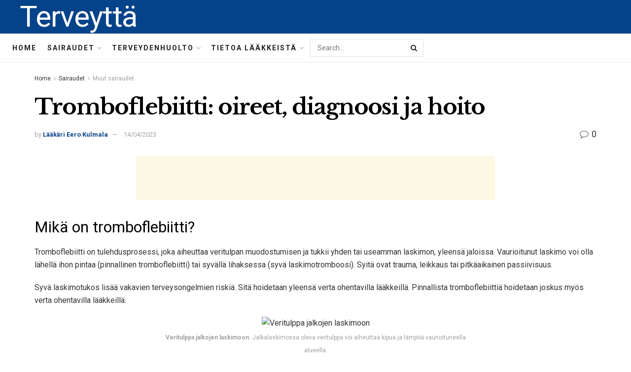

--- FILE ---
content_type: text/html; charset=UTF-8
request_url: https://terveytta.net/tromboflebiitti-oireet-diagnoosi-ja-hoito
body_size: 39808
content:
<!doctype html>
<!--[if lt IE 7]> <html class="no-js lt-ie9 lt-ie8 lt-ie7" lang="fi"> <![endif]-->
<!--[if IE 7]>    <html class="no-js lt-ie9 lt-ie8" lang="fi"> <![endif]-->
<!--[if IE 8]>    <html class="no-js lt-ie9" lang="fi"> <![endif]-->
<!--[if IE 9]>    <html class="no-js lt-ie10" lang="fi"> <![endif]-->
<!--[if gt IE 8]><!--> <html class="no-js" lang="fi"> <!--<![endif]-->
<head>
    <meta http-equiv="Content-Type" content="text/html; charset=UTF-8" />
    <meta name='viewport' content='width=device-width, initial-scale=1, user-scalable=yes' />
    <link rel="profile" href="http://gmpg.org/xfn/11" />
    <link rel="pingback" href="https://terveytta.net/xmlrpc.php" />
    <meta name="theme-color" content="#093969">
             <meta name="msapplication-navbutton-color" content="#093969">
             <meta name="apple-mobile-web-app-status-bar-style" content="#093969"><meta name='robots' content='max-image-preview:large' />
			<script type="text/javascript">
              var jnews_ajax_url = '/?ajax-request=jnews'
			</script>
			
	<!-- This site is optimized with the Yoast SEO Premium plugin v14.5 - https://yoast.com/wordpress/plugins/seo/ -->
	<title>Tromboflebiitti: oireet, diagnoosi ja hoito - Terveyttä</title>
	<meta name="robots" content="index, follow" />
	<meta name="googlebot" content="index, follow, max-snippet:-1, max-image-preview:large, max-video-preview:-1" />
	<meta name="bingbot" content="index, follow, max-snippet:-1, max-image-preview:large, max-video-preview:-1" />
	<link rel="canonical" href="https://terveytta.net/tromboflebiitti-oireet-diagnoosi-ja-hoito" />
	<meta property="og:locale" content="fi_FI" />
	<meta property="og:type" content="article" />
	<meta property="og:title" content="Tromboflebiitti: oireet, diagnoosi ja hoito - Terveyttä" />
	<meta property="og:description" content="Mikä on tromboflebiitti? Tromboflebiitti on tulehdusprosessi, joka aiheuttaa veritulpan muodostumisen ja tukkii yhden tai useamman laskimon, yleensä jaloissa. Vaurioitunut laskimo voi olla lähellä ihon pintaa (pinnallinen tromboflebiitti) tai syvällä lihaksessa (syvä laskimotromboosi). Syitä ovat trauma, leikkaus tai pitkäaikainen passiivisuus. Syvä laskimotukos lisää vakavien terveysongelmien riskiä. Sitä hoidetaan yleensä verta ohentavilla lääkkeillä. Pinnallista tromboflebiittiä hoidetaan joskus [&hellip;]" />
	<meta property="og:url" content="https://terveytta.net/tromboflebiitti-oireet-diagnoosi-ja-hoito" />
	<meta property="og:site_name" content="Terveyttä" />
	<meta property="article:published_time" content="2023-04-14T07:07:54+00:00" />
	<meta name="twitter:card" content="summary_large_image" />
	<meta name="twitter:image" content="https://www.drugs.com/mayo/media/0F1F8FC8-93BE-4A06-9788-A662A5B813E9.jpg" />
	<script type="application/ld+json" class="yoast-schema-graph">{"@context":"https://schema.org","@graph":[{"@type":"WebSite","@id":"https://terveytta.net/#website","url":"https://terveytta.net/","name":"Terveytt\u00e4","description":"","potentialAction":[{"@type":"SearchAction","target":"https://terveytta.net/?s={search_term_string}","query-input":"required name=search_term_string"}],"inLanguage":"fi"},{"@type":"ImageObject","@id":"https://terveytta.net/tromboflebiitti-oireet-diagnoosi-ja-hoito#primaryimage","inLanguage":"fi","url":"https://www.drugs.com/mayo/media/0F1F8FC8-93BE-4A06-9788-A662A5B813E9.jpg","caption":"Tromboflebiitti: oireet, diagnoosi ja hoito"},{"@type":"WebPage","@id":"https://terveytta.net/tromboflebiitti-oireet-diagnoosi-ja-hoito#webpage","url":"https://terveytta.net/tromboflebiitti-oireet-diagnoosi-ja-hoito","name":"Tromboflebiitti: oireet, diagnoosi ja hoito - Terveytt\u00e4","isPartOf":{"@id":"https://terveytta.net/#website"},"primaryImageOfPage":{"@id":"https://terveytta.net/tromboflebiitti-oireet-diagnoosi-ja-hoito#primaryimage"},"datePublished":"2023-04-14T07:07:54+00:00","dateModified":"2023-04-14T07:07:54+00:00","author":{"@id":"https://terveytta.net/#/schema/person/e331198884806f82d95a307b617f2f21"},"inLanguage":"fi","potentialAction":[{"@type":"ReadAction","target":["https://terveytta.net/tromboflebiitti-oireet-diagnoosi-ja-hoito"]}]},{"@type":["Person"],"@id":"https://terveytta.net/#/schema/person/e331198884806f82d95a307b617f2f21","name":"L\u00e4\u00e4k\u00e4ri Eero Kulmala","image":{"@type":"ImageObject","@id":"https://terveytta.net/#personlogo","inLanguage":"fi","url":"https://secure.gravatar.com/avatar/0fb853ed84c67b8c90a6a388e449c024?s=96&d=mm&r=g","caption":"L\u00e4\u00e4k\u00e4ri Eero Kulmala"}}]}</script>
	<!-- / Yoast SEO Premium plugin. -->


<link rel='dns-prefetch' href='//fonts.googleapis.com' />
<link rel="alternate" type="application/rss+xml" title="Terveyttä &raquo; syöte" href="https://terveytta.net/feed" />
<link rel="alternate" type="application/rss+xml" title="Terveyttä &raquo; kommenttien syöte" href="https://terveytta.net/comments/feed" />
<link rel="alternate" type="application/rss+xml" title="Terveyttä &raquo; Tromboflebiitti: oireet, diagnoosi ja hoito kommenttien syöte" href="https://terveytta.net/tromboflebiitti-oireet-diagnoosi-ja-hoito/feed" />
<script type="text/javascript">
/* <![CDATA[ */
window._wpemojiSettings = {"baseUrl":"https:\/\/s.w.org\/images\/core\/emoji\/15.0.3\/72x72\/","ext":".png","svgUrl":"https:\/\/s.w.org\/images\/core\/emoji\/15.0.3\/svg\/","svgExt":".svg","source":{"concatemoji":"https:\/\/terveytta.net\/wp-includes\/js\/wp-emoji-release.min.js?ver=6.5.7"}};
/*! This file is auto-generated */
!function(i,n){var o,s,e;function c(e){try{var t={supportTests:e,timestamp:(new Date).valueOf()};sessionStorage.setItem(o,JSON.stringify(t))}catch(e){}}function p(e,t,n){e.clearRect(0,0,e.canvas.width,e.canvas.height),e.fillText(t,0,0);var t=new Uint32Array(e.getImageData(0,0,e.canvas.width,e.canvas.height).data),r=(e.clearRect(0,0,e.canvas.width,e.canvas.height),e.fillText(n,0,0),new Uint32Array(e.getImageData(0,0,e.canvas.width,e.canvas.height).data));return t.every(function(e,t){return e===r[t]})}function u(e,t,n){switch(t){case"flag":return n(e,"\ud83c\udff3\ufe0f\u200d\u26a7\ufe0f","\ud83c\udff3\ufe0f\u200b\u26a7\ufe0f")?!1:!n(e,"\ud83c\uddfa\ud83c\uddf3","\ud83c\uddfa\u200b\ud83c\uddf3")&&!n(e,"\ud83c\udff4\udb40\udc67\udb40\udc62\udb40\udc65\udb40\udc6e\udb40\udc67\udb40\udc7f","\ud83c\udff4\u200b\udb40\udc67\u200b\udb40\udc62\u200b\udb40\udc65\u200b\udb40\udc6e\u200b\udb40\udc67\u200b\udb40\udc7f");case"emoji":return!n(e,"\ud83d\udc26\u200d\u2b1b","\ud83d\udc26\u200b\u2b1b")}return!1}function f(e,t,n){var r="undefined"!=typeof WorkerGlobalScope&&self instanceof WorkerGlobalScope?new OffscreenCanvas(300,150):i.createElement("canvas"),a=r.getContext("2d",{willReadFrequently:!0}),o=(a.textBaseline="top",a.font="600 32px Arial",{});return e.forEach(function(e){o[e]=t(a,e,n)}),o}function t(e){var t=i.createElement("script");t.src=e,t.defer=!0,i.head.appendChild(t)}"undefined"!=typeof Promise&&(o="wpEmojiSettingsSupports",s=["flag","emoji"],n.supports={everything:!0,everythingExceptFlag:!0},e=new Promise(function(e){i.addEventListener("DOMContentLoaded",e,{once:!0})}),new Promise(function(t){var n=function(){try{var e=JSON.parse(sessionStorage.getItem(o));if("object"==typeof e&&"number"==typeof e.timestamp&&(new Date).valueOf()<e.timestamp+604800&&"object"==typeof e.supportTests)return e.supportTests}catch(e){}return null}();if(!n){if("undefined"!=typeof Worker&&"undefined"!=typeof OffscreenCanvas&&"undefined"!=typeof URL&&URL.createObjectURL&&"undefined"!=typeof Blob)try{var e="postMessage("+f.toString()+"("+[JSON.stringify(s),u.toString(),p.toString()].join(",")+"));",r=new Blob([e],{type:"text/javascript"}),a=new Worker(URL.createObjectURL(r),{name:"wpTestEmojiSupports"});return void(a.onmessage=function(e){c(n=e.data),a.terminate(),t(n)})}catch(e){}c(n=f(s,u,p))}t(n)}).then(function(e){for(var t in e)n.supports[t]=e[t],n.supports.everything=n.supports.everything&&n.supports[t],"flag"!==t&&(n.supports.everythingExceptFlag=n.supports.everythingExceptFlag&&n.supports[t]);n.supports.everythingExceptFlag=n.supports.everythingExceptFlag&&!n.supports.flag,n.DOMReady=!1,n.readyCallback=function(){n.DOMReady=!0}}).then(function(){return e}).then(function(){var e;n.supports.everything||(n.readyCallback(),(e=n.source||{}).concatemoji?t(e.concatemoji):e.wpemoji&&e.twemoji&&(t(e.twemoji),t(e.wpemoji)))}))}((window,document),window._wpemojiSettings);
/* ]]> */
</script>

<style id='wp-emoji-styles-inline-css' type='text/css'>

	img.wp-smiley, img.emoji {
		display: inline !important;
		border: none !important;
		box-shadow: none !important;
		height: 1em !important;
		width: 1em !important;
		margin: 0 0.07em !important;
		vertical-align: -0.1em !important;
		background: none !important;
		padding: 0 !important;
	}
</style>
<link rel='stylesheet' id='wp-block-library-css' href='https://terveytta.net/wp-includes/css/dist/block-library/style.min.css?ver=6.5.7' type='text/css' media='all' />
<style id='classic-theme-styles-inline-css' type='text/css'>
/*! This file is auto-generated */
.wp-block-button__link{color:#fff;background-color:#32373c;border-radius:9999px;box-shadow:none;text-decoration:none;padding:calc(.667em + 2px) calc(1.333em + 2px);font-size:1.125em}.wp-block-file__button{background:#32373c;color:#fff;text-decoration:none}
</style>
<style id='global-styles-inline-css' type='text/css'>
body{--wp--preset--color--black: #000000;--wp--preset--color--cyan-bluish-gray: #abb8c3;--wp--preset--color--white: #ffffff;--wp--preset--color--pale-pink: #f78da7;--wp--preset--color--vivid-red: #cf2e2e;--wp--preset--color--luminous-vivid-orange: #ff6900;--wp--preset--color--luminous-vivid-amber: #fcb900;--wp--preset--color--light-green-cyan: #7bdcb5;--wp--preset--color--vivid-green-cyan: #00d084;--wp--preset--color--pale-cyan-blue: #8ed1fc;--wp--preset--color--vivid-cyan-blue: #0693e3;--wp--preset--color--vivid-purple: #9b51e0;--wp--preset--gradient--vivid-cyan-blue-to-vivid-purple: linear-gradient(135deg,rgba(6,147,227,1) 0%,rgb(155,81,224) 100%);--wp--preset--gradient--light-green-cyan-to-vivid-green-cyan: linear-gradient(135deg,rgb(122,220,180) 0%,rgb(0,208,130) 100%);--wp--preset--gradient--luminous-vivid-amber-to-luminous-vivid-orange: linear-gradient(135deg,rgba(252,185,0,1) 0%,rgba(255,105,0,1) 100%);--wp--preset--gradient--luminous-vivid-orange-to-vivid-red: linear-gradient(135deg,rgba(255,105,0,1) 0%,rgb(207,46,46) 100%);--wp--preset--gradient--very-light-gray-to-cyan-bluish-gray: linear-gradient(135deg,rgb(238,238,238) 0%,rgb(169,184,195) 100%);--wp--preset--gradient--cool-to-warm-spectrum: linear-gradient(135deg,rgb(74,234,220) 0%,rgb(151,120,209) 20%,rgb(207,42,186) 40%,rgb(238,44,130) 60%,rgb(251,105,98) 80%,rgb(254,248,76) 100%);--wp--preset--gradient--blush-light-purple: linear-gradient(135deg,rgb(255,206,236) 0%,rgb(152,150,240) 100%);--wp--preset--gradient--blush-bordeaux: linear-gradient(135deg,rgb(254,205,165) 0%,rgb(254,45,45) 50%,rgb(107,0,62) 100%);--wp--preset--gradient--luminous-dusk: linear-gradient(135deg,rgb(255,203,112) 0%,rgb(199,81,192) 50%,rgb(65,88,208) 100%);--wp--preset--gradient--pale-ocean: linear-gradient(135deg,rgb(255,245,203) 0%,rgb(182,227,212) 50%,rgb(51,167,181) 100%);--wp--preset--gradient--electric-grass: linear-gradient(135deg,rgb(202,248,128) 0%,rgb(113,206,126) 100%);--wp--preset--gradient--midnight: linear-gradient(135deg,rgb(2,3,129) 0%,rgb(40,116,252) 100%);--wp--preset--font-size--small: 13px;--wp--preset--font-size--medium: 20px;--wp--preset--font-size--large: 36px;--wp--preset--font-size--x-large: 42px;--wp--preset--spacing--20: 0.44rem;--wp--preset--spacing--30: 0.67rem;--wp--preset--spacing--40: 1rem;--wp--preset--spacing--50: 1.5rem;--wp--preset--spacing--60: 2.25rem;--wp--preset--spacing--70: 3.38rem;--wp--preset--spacing--80: 5.06rem;--wp--preset--shadow--natural: 6px 6px 9px rgba(0, 0, 0, 0.2);--wp--preset--shadow--deep: 12px 12px 50px rgba(0, 0, 0, 0.4);--wp--preset--shadow--sharp: 6px 6px 0px rgba(0, 0, 0, 0.2);--wp--preset--shadow--outlined: 6px 6px 0px -3px rgba(255, 255, 255, 1), 6px 6px rgba(0, 0, 0, 1);--wp--preset--shadow--crisp: 6px 6px 0px rgba(0, 0, 0, 1);}:where(.is-layout-flex){gap: 0.5em;}:where(.is-layout-grid){gap: 0.5em;}body .is-layout-flex{display: flex;}body .is-layout-flex{flex-wrap: wrap;align-items: center;}body .is-layout-flex > *{margin: 0;}body .is-layout-grid{display: grid;}body .is-layout-grid > *{margin: 0;}:where(.wp-block-columns.is-layout-flex){gap: 2em;}:where(.wp-block-columns.is-layout-grid){gap: 2em;}:where(.wp-block-post-template.is-layout-flex){gap: 1.25em;}:where(.wp-block-post-template.is-layout-grid){gap: 1.25em;}.has-black-color{color: var(--wp--preset--color--black) !important;}.has-cyan-bluish-gray-color{color: var(--wp--preset--color--cyan-bluish-gray) !important;}.has-white-color{color: var(--wp--preset--color--white) !important;}.has-pale-pink-color{color: var(--wp--preset--color--pale-pink) !important;}.has-vivid-red-color{color: var(--wp--preset--color--vivid-red) !important;}.has-luminous-vivid-orange-color{color: var(--wp--preset--color--luminous-vivid-orange) !important;}.has-luminous-vivid-amber-color{color: var(--wp--preset--color--luminous-vivid-amber) !important;}.has-light-green-cyan-color{color: var(--wp--preset--color--light-green-cyan) !important;}.has-vivid-green-cyan-color{color: var(--wp--preset--color--vivid-green-cyan) !important;}.has-pale-cyan-blue-color{color: var(--wp--preset--color--pale-cyan-blue) !important;}.has-vivid-cyan-blue-color{color: var(--wp--preset--color--vivid-cyan-blue) !important;}.has-vivid-purple-color{color: var(--wp--preset--color--vivid-purple) !important;}.has-black-background-color{background-color: var(--wp--preset--color--black) !important;}.has-cyan-bluish-gray-background-color{background-color: var(--wp--preset--color--cyan-bluish-gray) !important;}.has-white-background-color{background-color: var(--wp--preset--color--white) !important;}.has-pale-pink-background-color{background-color: var(--wp--preset--color--pale-pink) !important;}.has-vivid-red-background-color{background-color: var(--wp--preset--color--vivid-red) !important;}.has-luminous-vivid-orange-background-color{background-color: var(--wp--preset--color--luminous-vivid-orange) !important;}.has-luminous-vivid-amber-background-color{background-color: var(--wp--preset--color--luminous-vivid-amber) !important;}.has-light-green-cyan-background-color{background-color: var(--wp--preset--color--light-green-cyan) !important;}.has-vivid-green-cyan-background-color{background-color: var(--wp--preset--color--vivid-green-cyan) !important;}.has-pale-cyan-blue-background-color{background-color: var(--wp--preset--color--pale-cyan-blue) !important;}.has-vivid-cyan-blue-background-color{background-color: var(--wp--preset--color--vivid-cyan-blue) !important;}.has-vivid-purple-background-color{background-color: var(--wp--preset--color--vivid-purple) !important;}.has-black-border-color{border-color: var(--wp--preset--color--black) !important;}.has-cyan-bluish-gray-border-color{border-color: var(--wp--preset--color--cyan-bluish-gray) !important;}.has-white-border-color{border-color: var(--wp--preset--color--white) !important;}.has-pale-pink-border-color{border-color: var(--wp--preset--color--pale-pink) !important;}.has-vivid-red-border-color{border-color: var(--wp--preset--color--vivid-red) !important;}.has-luminous-vivid-orange-border-color{border-color: var(--wp--preset--color--luminous-vivid-orange) !important;}.has-luminous-vivid-amber-border-color{border-color: var(--wp--preset--color--luminous-vivid-amber) !important;}.has-light-green-cyan-border-color{border-color: var(--wp--preset--color--light-green-cyan) !important;}.has-vivid-green-cyan-border-color{border-color: var(--wp--preset--color--vivid-green-cyan) !important;}.has-pale-cyan-blue-border-color{border-color: var(--wp--preset--color--pale-cyan-blue) !important;}.has-vivid-cyan-blue-border-color{border-color: var(--wp--preset--color--vivid-cyan-blue) !important;}.has-vivid-purple-border-color{border-color: var(--wp--preset--color--vivid-purple) !important;}.has-vivid-cyan-blue-to-vivid-purple-gradient-background{background: var(--wp--preset--gradient--vivid-cyan-blue-to-vivid-purple) !important;}.has-light-green-cyan-to-vivid-green-cyan-gradient-background{background: var(--wp--preset--gradient--light-green-cyan-to-vivid-green-cyan) !important;}.has-luminous-vivid-amber-to-luminous-vivid-orange-gradient-background{background: var(--wp--preset--gradient--luminous-vivid-amber-to-luminous-vivid-orange) !important;}.has-luminous-vivid-orange-to-vivid-red-gradient-background{background: var(--wp--preset--gradient--luminous-vivid-orange-to-vivid-red) !important;}.has-very-light-gray-to-cyan-bluish-gray-gradient-background{background: var(--wp--preset--gradient--very-light-gray-to-cyan-bluish-gray) !important;}.has-cool-to-warm-spectrum-gradient-background{background: var(--wp--preset--gradient--cool-to-warm-spectrum) !important;}.has-blush-light-purple-gradient-background{background: var(--wp--preset--gradient--blush-light-purple) !important;}.has-blush-bordeaux-gradient-background{background: var(--wp--preset--gradient--blush-bordeaux) !important;}.has-luminous-dusk-gradient-background{background: var(--wp--preset--gradient--luminous-dusk) !important;}.has-pale-ocean-gradient-background{background: var(--wp--preset--gradient--pale-ocean) !important;}.has-electric-grass-gradient-background{background: var(--wp--preset--gradient--electric-grass) !important;}.has-midnight-gradient-background{background: var(--wp--preset--gradient--midnight) !important;}.has-small-font-size{font-size: var(--wp--preset--font-size--small) !important;}.has-medium-font-size{font-size: var(--wp--preset--font-size--medium) !important;}.has-large-font-size{font-size: var(--wp--preset--font-size--large) !important;}.has-x-large-font-size{font-size: var(--wp--preset--font-size--x-large) !important;}
.wp-block-navigation a:where(:not(.wp-element-button)){color: inherit;}
:where(.wp-block-post-template.is-layout-flex){gap: 1.25em;}:where(.wp-block-post-template.is-layout-grid){gap: 1.25em;}
:where(.wp-block-columns.is-layout-flex){gap: 2em;}:where(.wp-block-columns.is-layout-grid){gap: 2em;}
.wp-block-pullquote{font-size: 1.5em;line-height: 1.6;}
</style>
<link rel='stylesheet' id='wp_automatic_gallery_style-css' href='https://terveytta.net/wp-content/plugins/wp-automatic/css/wp-automatic.css?ver=1.0.0' type='text/css' media='all' />
<link rel='stylesheet' id='js_composer_front-css' href='https://terveytta.net/wp-content/plugins/js_composer/assets/css/js_composer.min.css?ver=6.3.0' type='text/css' media='all' />
<link rel='stylesheet' id='jeg_customizer_font-css' href='//fonts.googleapis.com/css?family=Roboto%3Aregular%2C700%7CLibre+Baskerville%3Aregular%2C700&#038;display=swap&#038;ver=1.2.5' type='text/css' media='all' />
<link rel='stylesheet' id='mediaelement-css' href='https://terveytta.net/wp-includes/js/mediaelement/mediaelementplayer-legacy.min.css?ver=4.2.17' type='text/css' media='all' />
<link rel='stylesheet' id='wp-mediaelement-css' href='https://terveytta.net/wp-includes/js/mediaelement/wp-mediaelement.min.css?ver=6.5.7' type='text/css' media='all' />
<link rel='stylesheet' id='jnews-frontend-css' href='https://terveytta.net/wp-content/themes/jnews-theme/jnews/assets/dist/frontend.min.css?ver=7.1.0' type='text/css' media='all' />
<link rel='stylesheet' id='jnews-style-css' href='https://terveytta.net/wp-content/themes/jnews-theme/jnews/style.css?ver=7.1.0' type='text/css' media='all' />
<link rel='stylesheet' id='jnews-darkmode-css' href='https://terveytta.net/wp-content/themes/jnews-theme/jnews/assets/css/darkmode.css?ver=7.1.0' type='text/css' media='all' />
<link rel='stylesheet' id='jnews-scheme-css' href='https://terveytta.net/wp-content/themes/jnews-theme/jnews/data/import/science/scheme.css?ver=7.1.0' type='text/css' media='all' />
<script type="text/javascript" src="https://terveytta.net/wp-includes/js/jquery/jquery.min.js?ver=3.7.1" id="jquery-core-js"></script>
<script type="text/javascript" src="https://terveytta.net/wp-includes/js/jquery/jquery-migrate.min.js?ver=3.4.1" id="jquery-migrate-js"></script>
<script type="text/javascript" src="https://terveytta.net/wp-content/plugins/wp-automatic/js/main-front.js?ver=6.5.7" id="wp_automatic_gallery-js"></script>
<link rel="https://api.w.org/" href="https://terveytta.net/wp-json/" /><link rel="alternate" type="application/json" href="https://terveytta.net/wp-json/wp/v2/posts/59753" /><link rel="EditURI" type="application/rsd+xml" title="RSD" href="https://terveytta.net/xmlrpc.php?rsd" />
<meta name="generator" content="WordPress 6.5.7" />
<link rel='shortlink' href='https://terveytta.net/?p=59753' />
<link rel="alternate" type="application/json+oembed" href="https://terveytta.net/wp-json/oembed/1.0/embed?url=https%3A%2F%2Fterveytta.net%2Ftromboflebiitti-oireet-diagnoosi-ja-hoito" />
<link rel="alternate" type="text/xml+oembed" href="https://terveytta.net/wp-json/oembed/1.0/embed?url=https%3A%2F%2Fterveytta.net%2Ftromboflebiitti-oireet-diagnoosi-ja-hoito&#038;format=xml" />
<!-- FIFU: meta tags for featured image (begin) -->
<meta property="og:image" content="https://www.drugs.com/mayo/media/0F1F8FC8-93BE-4A06-9788-A662A5B813E9.jpg" />
<!-- FIFU: meta tags for featured image (end) --><meta property="og:title" content='Tromboflebiitti: oireet, diagnoosi ja hoito' />
<meta property="og:description" content='' />

<meta name="twitter:card" content='summary_large_image' />
<meta name="twitter:title" content='Tromboflebiitti: oireet, diagnoosi ja hoito' />
<meta name="twitter:description" content='' /><meta name="twitter:image" content="https://www.drugs.com/mayo/media/0F1F8FC8-93BE-4A06-9788-A662A5B813E9.jpg" /><meta name="generator" content="Powered by WPBakery Page Builder - drag and drop page builder for WordPress."/>
<script type='application/ld+json'>{"@context":"http:\/\/schema.org","@type":"Organization","@id":"https:\/\/terveytta.net\/#organization","url":"https:\/\/terveytta.net\/","name":"Jegtheme","logo":{"@type":"ImageObject","url":"http:\/\/terveytta.net\/wp-content\/uploads\/2020\/11\/logo_science.png"},"sameAs":["http:\/\/facebook.com","http:\/\/twitter.com","http:\/\/plus.google.com","http:\/\/youtube.com"],"contactPoint":{"@type":"ContactPoint","telephone":"+1-880-555-1212","contactType":"customer_service","areaServed":["Worldwide"]}}</script>
<script type='application/ld+json'>{"@context":"http:\/\/schema.org","@type":"WebSite","@id":"https:\/\/terveytta.net\/#website","url":"https:\/\/terveytta.net\/","name":"Jegtheme","potentialAction":{"@type":"SearchAction","target":"https:\/\/terveytta.net\/?s={search_term_string}","query-input":"required name=search_term_string"}}</script>
<link rel="icon" href="https://terveytta.net/wp-content/uploads/2021/04/favicon-75x75.png" sizes="32x32" />
<link rel="icon" href="https://terveytta.net/wp-content/uploads/2021/04/favicon.png" sizes="192x192" />
<link rel="apple-touch-icon" href="https://terveytta.net/wp-content/uploads/2021/04/favicon.png" />
<meta name="msapplication-TileImage" content="https://terveytta.net/wp-content/uploads/2021/04/favicon.png" />
<style id="jeg_dynamic_css" type="text/css" data-type="jeg_custom-css">body,.newsfeed_carousel.owl-carousel .owl-nav div,.jeg_filter_button,.owl-carousel .owl-nav div,.jeg_readmore,.jeg_hero_style_7 .jeg_post_meta a,.widget_calendar thead th,.widget_calendar tfoot a,.jeg_socialcounter a,.entry-header .jeg_meta_like a,.entry-header .jeg_meta_comment a,.entry-content tbody tr:hover,.entry-content th,.jeg_splitpost_nav li:hover a,#breadcrumbs a,.jeg_author_socials a:hover,.jeg_footer_content a,.jeg_footer_bottom a,.jeg_cartcontent,.woocommerce .woocommerce-breadcrumb a { color : #353531; } a,.jeg_menu_style_5 > li > a:hover,.jeg_menu_style_5 > li.sfHover > a,.jeg_menu_style_5 > li.current-menu-item > a,.jeg_menu_style_5 > li.current-menu-ancestor > a,.jeg_navbar .jeg_menu:not(.jeg_main_menu) > li > a:hover,.jeg_midbar .jeg_menu:not(.jeg_main_menu) > li > a:hover,.jeg_side_tabs li.active,.jeg_block_heading_5 strong,.jeg_block_heading_6 strong,.jeg_block_heading_7 strong,.jeg_block_heading_8 strong,.jeg_subcat_list li a:hover,.jeg_subcat_list li button:hover,.jeg_pl_lg_7 .jeg_thumb .jeg_post_category a,.jeg_pl_xs_2:before,.jeg_pl_xs_4 .jeg_postblock_content:before,.jeg_postblock .jeg_post_title a:hover,.jeg_hero_style_6 .jeg_post_title a:hover,.jeg_sidefeed .jeg_pl_xs_3 .jeg_post_title a:hover,.widget_jnews_popular .jeg_post_title a:hover,.jeg_meta_author a,.widget_archive li a:hover,.widget_pages li a:hover,.widget_meta li a:hover,.widget_recent_entries li a:hover,.widget_rss li a:hover,.widget_rss cite,.widget_categories li a:hover,.widget_categories li.current-cat > a,#breadcrumbs a:hover,.jeg_share_count .counts,.commentlist .bypostauthor > .comment-body > .comment-author > .fn,span.required,.jeg_review_title,.bestprice .price,.authorlink a:hover,.jeg_vertical_playlist .jeg_video_playlist_play_icon,.jeg_vertical_playlist .jeg_video_playlist_item.active .jeg_video_playlist_thumbnail:before,.jeg_horizontal_playlist .jeg_video_playlist_play,.woocommerce li.product .pricegroup .button,.widget_display_forums li a:hover,.widget_display_topics li:before,.widget_display_replies li:before,.widget_display_views li:before,.bbp-breadcrumb a:hover,.jeg_mobile_menu li.sfHover > a,.jeg_mobile_menu li a:hover,.split-template-6 .pagenum, .jeg_push_notification_button .button { color : #044389; } .jeg_menu_style_1 > li > a:before,.jeg_menu_style_2 > li > a:before,.jeg_menu_style_3 > li > a:before,.jeg_side_toggle,.jeg_slide_caption .jeg_post_category a,.jeg_slider_type_1 .owl-nav .owl-next,.jeg_block_heading_1 .jeg_block_title span,.jeg_block_heading_2 .jeg_block_title span,.jeg_block_heading_3,.jeg_block_heading_4 .jeg_block_title span,.jeg_block_heading_6:after,.jeg_pl_lg_box .jeg_post_category a,.jeg_pl_md_box .jeg_post_category a,.jeg_readmore:hover,.jeg_thumb .jeg_post_category a,.jeg_block_loadmore a:hover, .jeg_postblock.alt .jeg_block_loadmore a:hover,.jeg_block_loadmore a.active,.jeg_postblock_carousel_2 .jeg_post_category a,.jeg_heroblock .jeg_post_category a,.jeg_pagenav_1 .page_number.active,.jeg_pagenav_1 .page_number.active:hover,input[type="submit"],.btn,.button,.widget_tag_cloud a:hover,.popularpost_item:hover .jeg_post_title a:before,.jeg_splitpost_4 .page_nav,.jeg_splitpost_5 .page_nav,.jeg_post_via a:hover,.jeg_post_source a:hover,.jeg_post_tags a:hover,.comment-reply-title small a:before,.comment-reply-title small a:after,.jeg_storelist .productlink,.authorlink li.active a:before,.jeg_footer.dark .socials_widget:not(.nobg) a:hover .fa,.jeg_breakingnews_title,.jeg_overlay_slider_bottom.owl-carousel .owl-nav div,.jeg_overlay_slider_bottom.owl-carousel .owl-nav div:hover,.jeg_vertical_playlist .jeg_video_playlist_current,.woocommerce span.onsale,.woocommerce #respond input#submit:hover,.woocommerce a.button:hover,.woocommerce button.button:hover,.woocommerce input.button:hover,.woocommerce #respond input#submit.alt,.woocommerce a.button.alt,.woocommerce button.button.alt,.woocommerce input.button.alt,.jeg_popup_post .caption,.jeg_footer.dark input[type="submit"],.jeg_footer.dark .btn,.jeg_footer.dark .button,.footer_widget.widget_tag_cloud a:hover, .jeg_inner_content .content-inner .jeg_post_category a:hover, #buddypress .standard-form button, #buddypress a.button, #buddypress input[type="submit"], #buddypress input[type="button"], #buddypress input[type="reset"], #buddypress ul.button-nav li a, #buddypress .generic-button a, #buddypress .generic-button button, #buddypress .comment-reply-link, #buddypress a.bp-title-button, #buddypress.buddypress-wrap .members-list li .user-update .activity-read-more a, div#buddypress .standard-form button:hover,div#buddypress a.button:hover,div#buddypress input[type="submit"]:hover,div#buddypress input[type="button"]:hover,div#buddypress input[type="reset"]:hover,div#buddypress ul.button-nav li a:hover,div#buddypress .generic-button a:hover,div#buddypress .generic-button button:hover,div#buddypress .comment-reply-link:hover,div#buddypress a.bp-title-button:hover,div#buddypress.buddypress-wrap .members-list li .user-update .activity-read-more a:hover, #buddypress #item-nav .item-list-tabs ul li a:before, .jeg_inner_content .jeg_meta_container .follow-wrapper a { background-color : #044389; } .jeg_block_heading_7 .jeg_block_title span, .jeg_readmore:hover, .jeg_block_loadmore a:hover, .jeg_block_loadmore a.active, .jeg_pagenav_1 .page_number.active, .jeg_pagenav_1 .page_number.active:hover, .jeg_pagenav_3 .page_number:hover, .jeg_prevnext_post a:hover h3, .jeg_overlay_slider .jeg_post_category, .jeg_sidefeed .jeg_post.active, .jeg_vertical_playlist.jeg_vertical_playlist .jeg_video_playlist_item.active .jeg_video_playlist_thumbnail img, .jeg_horizontal_playlist .jeg_video_playlist_item.active { border-color : #044389; } .jeg_tabpost_nav li.active, .woocommerce div.product .woocommerce-tabs ul.tabs li.active { border-bottom-color : #044389; } .jeg_post_meta .fa, .entry-header .jeg_post_meta .fa, .jeg_review_stars, .jeg_price_review_list { color : #666666; } .jeg_share_button.share-float.share-monocrhome a { background-color : #666666; } h1,h2,h3,h4,h5,h6,.jeg_post_title a,.entry-header .jeg_post_title,.jeg_hero_style_7 .jeg_post_title a,.jeg_block_title,.jeg_splitpost_bar .current_title,.jeg_video_playlist_title,.gallery-caption { color : #020202; } .split-template-9 .pagenum, .split-template-10 .pagenum, .split-template-11 .pagenum, .split-template-12 .pagenum, .split-template-13 .pagenum, .split-template-15 .pagenum, .split-template-18 .pagenum, .split-template-20 .pagenum, .split-template-19 .current_title span, .split-template-20 .current_title span { background-color : #020202; } .jeg_topbar .jeg_nav_row, .jeg_topbar .jeg_search_no_expand .jeg_search_input { line-height : 36px; } .jeg_topbar .jeg_nav_row, .jeg_topbar .jeg_nav_icon { height : 36px; } .jeg_midbar { height : 68px; } .jeg_midbar, .jeg_midbar.dark { background-color : #044389; border-bottom-width : 0px; } .jeg_midbar a, .jeg_midbar.dark a { color : #ffffff; } .jeg_header .jeg_bottombar.jeg_navbar,.jeg_bottombar .jeg_nav_icon { height : 58px; } .jeg_header .jeg_bottombar.jeg_navbar, .jeg_header .jeg_bottombar .jeg_main_menu:not(.jeg_menu_style_1) > li > a, .jeg_header .jeg_bottombar .jeg_menu_style_1 > li, .jeg_header .jeg_bottombar .jeg_menu:not(.jeg_main_menu) > li > a { line-height : 58px; } .jeg_header .jeg_bottombar, .jeg_header .jeg_bottombar.jeg_navbar_dark, .jeg_bottombar.jeg_navbar_boxed .jeg_nav_row, .jeg_bottombar.jeg_navbar_dark.jeg_navbar_boxed .jeg_nav_row { border-top-width : 0px; border-bottom-width : 1px; } .jeg_stickybar.jeg_navbar,.jeg_navbar .jeg_nav_icon { height : 60px; } .jeg_stickybar.jeg_navbar, .jeg_stickybar .jeg_main_menu:not(.jeg_menu_style_1) > li > a, .jeg_stickybar .jeg_menu_style_1 > li, .jeg_stickybar .jeg_menu:not(.jeg_main_menu) > li > a { line-height : 60px; } .jeg_stickybar, .jeg_stickybar.dark { border-bottom-width : 1px; } .jeg_header .socials_widget > a > i.fa:before { color : #ffffff; } .jeg_header .socials_widget > a > i.fa { background-color : #044389; } .jeg_header .jeg_button_1 .btn { color : #ffffff; border-color : #ffffff; } .jeg_nav_search { width : 20%; } .jeg_header .jeg_menu.jeg_main_menu > li > a:hover, .jeg_header .jeg_menu.jeg_main_menu > li.sfHover > a, .jeg_header .jeg_menu.jeg_main_menu > li > .sf-with-ul:hover:after, .jeg_header .jeg_menu.jeg_main_menu > li.sfHover > .sf-with-ul:after, .jeg_header .jeg_menu_style_4 > li.current-menu-item > a, .jeg_header .jeg_menu_style_4 > li.current-menu-ancestor > a, .jeg_header .jeg_menu_style_5 > li.current-menu-item > a, .jeg_header .jeg_menu_style_5 > li.current-menu-ancestor > a { color : #044389; } #jeg_off_canvas.dark .jeg_mobile_wrapper, #jeg_off_canvas .jeg_mobile_wrapper { background : #002066; } .jeg_footer_content,.jeg_footer.dark .jeg_footer_content { background-color : #020202; color : #999999; } .jeg_footer .jeg_footer_heading h3,.jeg_footer.dark .jeg_footer_heading h3,.jeg_footer .widget h2,.jeg_footer .footer_dark .widget h2 { color : #ffffff; } body,input,textarea,select,.chosen-container-single .chosen-single,.btn,.button { font-family: Roboto,Helvetica,Arial,sans-serif;font-size: 15px;  } .jeg_header, .jeg_mobile_wrapper { font-family: Roboto,Helvetica,Arial,sans-serif;font-size: 14px;  } .jeg_post_title, .entry-header .jeg_post_title, .jeg_single_tpl_2 .entry-header .jeg_post_title, .jeg_single_tpl_3 .entry-header .jeg_post_title, .jeg_single_tpl_6 .entry-header .jeg_post_title { font-family: "Libre Baskerville",Helvetica,Arial,sans-serif; } </style><style type="text/css">
					.no_thumbnail .jeg_thumb,
					.thumbnail-container.no_thumbnail {
					    display: none !important;
					}
					.jeg_search_result .jeg_pl_xs_3.no_thumbnail .jeg_postblock_content,
					.jeg_sidefeed .jeg_pl_xs_3.no_thumbnail .jeg_postblock_content,
					.jeg_pl_sm.no_thumbnail .jeg_postblock_content {
					    margin-left: 0;
					}
					.jeg_postblock_11 .no_thumbnail .jeg_postblock_content,
					.jeg_postblock_12 .no_thumbnail .jeg_postblock_content,
					.jeg_postblock_12.jeg_col_3o3 .no_thumbnail .jeg_postblock_content  {
					    margin-top: 0;
					}
					.jeg_postblock_15 .jeg_pl_md_box.no_thumbnail .jeg_postblock_content,
					.jeg_postblock_19 .jeg_pl_md_box.no_thumbnail .jeg_postblock_content,
					.jeg_postblock_24 .jeg_pl_md_box.no_thumbnail .jeg_postblock_content,
					.jeg_sidefeed .jeg_pl_md_box .jeg_postblock_content {
					    position: relative;
					}
					.jeg_postblock_carousel_2 .no_thumbnail .jeg_post_title a,
					.jeg_postblock_carousel_2 .no_thumbnail .jeg_post_title a:hover,
					.jeg_postblock_carousel_2 .no_thumbnail .jeg_post_meta .fa {
					    color: #212121 !important;
					} 
				</style><noscript><style> .wpb_animate_when_almost_visible { opacity: 1; }</style></noscript> 
	<!-- Adsense review code -->
	<script async src="https://pagead2.googlesyndication.com/pagead/js/adsbygoogle.js?client=ca-pub-2531841583262676"
     crossorigin="anonymous"></script> 
	<!-- End of review code -->
</head>
<body class="post-template-default single single-post postid-59753 single-format-standard wp-embed-responsive jeg_toggle_dark jeg_single_tpl_1 jnews jsc_normal wpb-js-composer js-comp-ver-6.3.0 vc_responsive">

    
    
    <div class="jeg_ad jeg_ad_top jnews_header_top_ads">
        <div class='ads-wrapper  '></div>    </div>

    <!-- The Main Wrapper
    ============================================= -->
    <div class="jeg_viewport">

        
        <div class="jeg_header_wrapper">
            <div class="jeg_header_instagram_wrapper">
    </div>

<!-- HEADER -->
<div class="jeg_header full">
    <div class="jeg_midbar jeg_container normal">
    <div class="container">
        <div class="jeg_nav_row">
            
                <div class="jeg_nav_col jeg_nav_left jeg_nav_grow">
                    <div class="item_wrap jeg_nav_alignleft">
                        <div class="jeg_nav_item jeg_logo jeg_desktop_logo">
			<div class="site-title">
	    	<a href="https://terveytta.net/" style="padding: 0px 0px 0px 15px;">
	    	    Terveyttä	    	</a>
	    </div>
	</div>                    </div>
                </div>

                
                <div class="jeg_nav_col jeg_nav_center jeg_nav_normal">
                    <div class="item_wrap jeg_nav_aligncenter">
                                            </div>
                </div>

                
                <div class="jeg_nav_col jeg_nav_right jeg_nav_normal">
                    <div class="item_wrap jeg_nav_alignright">
                                            </div>
                </div>

                        </div>
    </div>
</div><div class="jeg_bottombar jeg_navbar jeg_container jeg_navbar_wrapper  jeg_navbar_normal">
    <div class="container">
        <div class="jeg_nav_row">
            
                <div class="jeg_nav_col jeg_nav_left jeg_nav_grow">
                    <div class="item_wrap jeg_nav_alignleft">
                        <div class="jeg_main_menu_wrapper">
<div class="jeg_nav_item jeg_mainmenu_wrap"><ul class="jeg_menu jeg_main_menu jeg_menu_style_5" data-animation="animate"><li id="menu-item-64" class="menu-item menu-item-type-post_type menu-item-object-page menu-item-home menu-item-64 bgnav" data-item-row="default" ><a href="https://terveytta.net/">Home</a></li>
<li id="menu-item-70" class="menu-item menu-item-type-taxonomy menu-item-object-category current-post-ancestor menu-item-70 bgnav jeg_megamenu category_1" data-number="5"  data-item-row="default" ><a href="https://terveytta.net/sairaudet">Sairaudet</a><div class="sub-menu">
                    <div class="jeg_newsfeed clearfix"><div class="jeg_newsfeed_subcat">
                    <ul class="jeg_subcat_item">
                        <li data-cat-id="17" class="active"><a href="https://terveytta.net/sairaudet">All</a></li>
                        <li data-cat-id="6" class=""><a href="https://terveytta.net/sairaudet/ihosairaudet">Ihosairaudet</a></li><li data-cat-id="19" class=""><a href="https://terveytta.net/sairaudet/muut-sairaudet">Muut sairaudet</a></li><li data-cat-id="11" class=""><a href="https://terveytta.net/sairaudet/ruoansulatuskanavan-sairaudet">Ruoansulatuskanavan sairaudet</a></li><li data-cat-id="3" class=""><a href="https://terveytta.net/sairaudet/cancer">Syöpä</a></li><li data-cat-id="18" class=""><a href="https://terveytta.net/sairaudet/tartuntataudit-ja-loisetaudit">Tartuntataudit ja loisetaudit</a></li>
                    </ul>
                </div>
                <div class="jeg_newsfeed_list">
                    <div data-cat-id="17" data-load-status="loaded" class="jeg_newsfeed_container">
                        <div class="newsfeed_carousel owl-carousel with_subcat">
                            <div class="jeg_newsfeed_item ">
                    <div class="jeg_thumb">
                        
                        <a href="https://terveytta.net/jotkut-anemiatyypit-aiheuttavat-tunnottomia-jalkoja"><div class="thumbnail-container size-500 "><img src="https://terveytta.net/wp-content/themes/jnews-theme/jnews/assets/img/jeg-empty.png" class="attachment-jnews-360x180 size-jnews-360x180 owl-lazy wp-post-image" alt="Jotkut anemiatyypit aiheuttavat tunnottomia jalkoja" decoding="async" data-full-width="0" data-full-height="0" data-src="http://witbeast.com/wp-content/uploads/2025/11/image-46.png" /></div></a>
                    </div>
                    <h3 class="jeg_post_title"><a href="https://terveytta.net/jotkut-anemiatyypit-aiheuttavat-tunnottomia-jalkoja">Jotkut anemiatyypit aiheuttavat tunnottomia jalkoja</a></h3>
                </div><div class="jeg_newsfeed_item ">
                    <div class="jeg_thumb">
                        
                        <a href="https://terveytta.net/vanhusten-jalkojen-puutumisen-ja-heikkouden-syyt"><div class="thumbnail-container size-500 "><img src="https://terveytta.net/wp-content/themes/jnews-theme/jnews/assets/img/jeg-empty.png" class="attachment-jnews-360x180 size-jnews-360x180 owl-lazy wp-post-image" alt="Vanhusten jalkojen puutumisen ja heikkouden syyt" decoding="async" data-full-width="0" data-full-height="0" data-src="http://witbeast.com/wp-content/uploads/2025/11/image-42.png" /></div></a>
                    </div>
                    <h3 class="jeg_post_title"><a href="https://terveytta.net/vanhusten-jalkojen-puutumisen-ja-heikkouden-syyt">Vanhusten jalkojen puutumisen ja heikkouden syyt</a></h3>
                </div><div class="jeg_newsfeed_item ">
                    <div class="jeg_thumb">
                        
                        <a href="https://terveytta.net/selkakipu-ja-alavatsakipu-syyt-ja-diagnoosi"><div class="thumbnail-container size-500 "><img src="https://terveytta.net/wp-content/themes/jnews-theme/jnews/assets/img/jeg-empty.png" class="attachment-jnews-360x180 size-jnews-360x180 owl-lazy wp-post-image" alt="Selkäkipu ja alavatsakipu: Syyt ja diagnoosi" decoding="async" data-full-width="0" data-full-height="0" data-src="http://witbeast.com/wp-content/uploads/2025/11/image-40.png" /></div></a>
                    </div>
                    <h3 class="jeg_post_title"><a href="https://terveytta.net/selkakipu-ja-alavatsakipu-syyt-ja-diagnoosi">Selkäkipu ja alavatsakipu: Syyt ja diagnoosi</a></h3>
                </div><div class="jeg_newsfeed_item ">
                    <div class="jeg_thumb">
                        
                        <a href="https://terveytta.net/10-gelatiinin-hyotya-terveydellemme"><div class="thumbnail-container size-500 "><img width="288" height="180" src="https://terveytta.net/wp-content/themes/jnews-theme/jnews/assets/img/jeg-empty.png" class="attachment-jnews-360x180 size-jnews-360x180 owl-lazy wp-post-image" alt="10 gelatiinin hyötyä terveydellemme" title="10 gelatiinin hyötyä terveydellemme" decoding="async" fetchpriority="high" data-full-width="1100" data-full-height="688" data-src="http://i0.wp.com/cdn-prod.medicalnewstoday.com/content/images/articles/319/319124/red-jelly-cubes-with-gelatin-in-glass-bowl.jpg?w=1155&amp;h=1444" /></div></a>
                    </div>
                    <h3 class="jeg_post_title"><a href="https://terveytta.net/10-gelatiinin-hyotya-terveydellemme">10 gelatiinin hyötyä terveydellemme</a></h3>
                </div><div class="jeg_newsfeed_item ">
                    <div class="jeg_thumb">
                        
                        <a href="https://terveytta.net/vatsakipu-joka-yo-syyt-diagnoosi-ja-hoito"><div class="thumbnail-container size-500 "><img src="https://terveytta.net/wp-content/themes/jnews-theme/jnews/assets/img/jeg-empty.png" class="attachment-jnews-360x180 size-jnews-360x180 owl-lazy wp-post-image" alt="Vatsakipu joka yö: Syyt, diagnoosi ja hoito" decoding="async" data-full-width="0" data-full-height="0" data-src="http://witbeast.com/wp-content/uploads/2025/11/image-38-1024x683.png" /></div></a>
                    </div>
                    <h3 class="jeg_post_title"><a href="https://terveytta.net/vatsakipu-joka-yo-syyt-diagnoosi-ja-hoito">Vatsakipu joka yö: Syyt, diagnoosi ja hoito</a></h3>
                </div>
                        </div>
                    </div>
                    <div class="newsfeed_overlay">
                    <div class="preloader_type preloader_circle">
                        <div class="newsfeed_preloader jeg_preloader dot">
                            <span></span><span></span><span></span>
                        </div>
                        <div class="newsfeed_preloader jeg_preloader circle">
                            <div class="jnews_preloader_circle_outer">
                                <div class="jnews_preloader_circle_inner"></div>
                            </div>
                        </div>
                        <div class="newsfeed_preloader jeg_preloader square">
                            <div class="jeg_square"><div class="jeg_square_inner"></div></div>
                        </div>
                    </div>
                </div>
                </div></div>
                </div></li>
<li id="menu-item-1392" class="menu-item menu-item-type-taxonomy menu-item-object-category menu-item-1392 bgnav jeg_megamenu category_1" data-number="6"  data-item-row="default" ><a href="https://terveytta.net/terveydenhuolto">Terveydenhuolto</a><div class="sub-menu">
                    <div class="jeg_newsfeed clearfix">
                <div class="jeg_newsfeed_list">
                    <div data-cat-id="4" data-load-status="loaded" class="jeg_newsfeed_container">
                        <div class="newsfeed_carousel owl-carousel no_subcat">
                            <div class="jeg_newsfeed_item ">
                    <div class="jeg_thumb">
                        
                        <a href="https://terveytta.net/3-000-askelta-paivassa-saattaa-hidastaa-alzheimerin-tautia"><div class="thumbnail-container size-500 "><img src="https://terveytta.net/wp-content/themes/jnews-theme/jnews/assets/img/jeg-empty.png" class="attachment-jnews-360x180 size-jnews-360x180 owl-lazy wp-post-image" alt="3 000 askelta päivässä saattaa hidastaa Alzheimerin tautia." decoding="async" data-full-width="0" data-full-height="0" data-src="http://witbeast.com/wp-content/uploads/2025/11/image-57-1024x576.png" /></div></a>
                    </div>
                    <h3 class="jeg_post_title"><a href="https://terveytta.net/3-000-askelta-paivassa-saattaa-hidastaa-alzheimerin-tautia">3 000 askelta päivässä saattaa hidastaa Alzheimerin tautia.</a></h3>
                </div><div class="jeg_newsfeed_item ">
                    <div class="jeg_thumb">
                        
                        <a href="https://terveytta.net/vahan-glutamaattia-sisaltava-ruokavalio-voi-vahentaa-migreenia"><div class="thumbnail-container size-500 "><img src="https://terveytta.net/wp-content/themes/jnews-theme/jnews/assets/img/jeg-empty.png" class="attachment-jnews-360x180 size-jnews-360x180 owl-lazy wp-post-image" alt="Vähän glutamaattia sisältävä ruokavalio voi vähentää migreeniä." decoding="async" data-full-width="0" data-full-height="0" data-src="http://witbeast.com/wp-content/uploads/2025/11/image-52.png" /></div></a>
                    </div>
                    <h3 class="jeg_post_title"><a href="https://terveytta.net/vahan-glutamaattia-sisaltava-ruokavalio-voi-vahentaa-migreenia">Vähän glutamaattia sisältävä ruokavalio voi vähentää migreeniä.</a></h3>
                </div><div class="jeg_newsfeed_item ">
                    <div class="jeg_thumb">
                        
                        <a href="https://terveytta.net/erittain-prosessoidut-elintarvikkeet-lisaavat-diabeteksen-riskia"><div class="thumbnail-container size-500 "><img src="https://terveytta.net/wp-content/themes/jnews-theme/jnews/assets/img/jeg-empty.png" class="attachment-jnews-360x180 size-jnews-360x180 owl-lazy wp-post-image" alt="Erittäin prosessoidut elintarvikkeet lisäävät diabeteksen riskiä" decoding="async" data-full-width="0" data-full-height="0" data-src="http://witbeast.com/wp-content/uploads/2025/11/image-51.png" /></div></a>
                    </div>
                    <h3 class="jeg_post_title"><a href="https://terveytta.net/erittain-prosessoidut-elintarvikkeet-lisaavat-diabeteksen-riskia">Erittäin prosessoidut elintarvikkeet lisäävät diabeteksen riskiä</a></h3>
                </div><div class="jeg_newsfeed_item ">
                    <div class="jeg_thumb">
                        
                        <a href="https://terveytta.net/akillinen-tunnottomuus-jaloissa-syyt-ja-diagnoosi"><div class="thumbnail-container size-500 "><img src="https://terveytta.net/wp-content/themes/jnews-theme/jnews/assets/img/jeg-empty.png" class="attachment-jnews-360x180 size-jnews-360x180 owl-lazy wp-post-image" alt="Äkillinen tunnottomuus jaloissa: Syyt ja diagnoosi" decoding="async" data-full-width="0" data-full-height="0" data-src="http://witbeast.com/wp-content/uploads/2025/11/image-44-1024x683.png" /></div></a>
                    </div>
                    <h3 class="jeg_post_title"><a href="https://terveytta.net/akillinen-tunnottomuus-jaloissa-syyt-ja-diagnoosi">Äkillinen tunnottomuus jaloissa: Syyt ja diagnoosi</a></h3>
                </div><div class="jeg_newsfeed_item ">
                    <div class="jeg_thumb">
                        
                        <a href="https://terveytta.net/veri-virtsassa-ja-vatsakipu-naisilla-syyt-ja-hoito"><div class="thumbnail-container size-500 "><img src="https://terveytta.net/wp-content/themes/jnews-theme/jnews/assets/img/jeg-empty.png" class="attachment-jnews-360x180 size-jnews-360x180 owl-lazy wp-post-image" alt="Veri virtsassa ja vatsakipu naisilla: Syyt ja hoito" decoding="async" data-full-width="0" data-full-height="0" data-src="http://witbeast.com/wp-content/uploads/2025/11/image-23.png" /></div></a>
                    </div>
                    <h3 class="jeg_post_title"><a href="https://terveytta.net/veri-virtsassa-ja-vatsakipu-naisilla-syyt-ja-hoito">Veri virtsassa ja vatsakipu naisilla: Syyt ja hoito</a></h3>
                </div><div class="jeg_newsfeed_item ">
                    <div class="jeg_thumb">
                        
                        <a href="https://terveytta.net/vatsakipu-ulostamisen-jalkeen-syyt-diagnoosi-ja-hoito"><div class="thumbnail-container size-500 "><img src="https://terveytta.net/wp-content/themes/jnews-theme/jnews/assets/img/jeg-empty.png" class="attachment-jnews-360x180 size-jnews-360x180 owl-lazy wp-post-image" alt="Vatsakipu ulostamisen jälkeen: Syyt, diagnoosi ja hoito" decoding="async" data-full-width="0" data-full-height="0" data-src="http://witbeast.com/wp-content/uploads/2025/11/image-21.png" /></div></a>
                    </div>
                    <h3 class="jeg_post_title"><a href="https://terveytta.net/vatsakipu-ulostamisen-jalkeen-syyt-diagnoosi-ja-hoito">Vatsakipu ulostamisen jälkeen: Syyt, diagnoosi ja hoito</a></h3>
                </div>
                        </div>
                    </div>
                    <div class="newsfeed_overlay">
                    <div class="preloader_type preloader_circle">
                        <div class="newsfeed_preloader jeg_preloader dot">
                            <span></span><span></span><span></span>
                        </div>
                        <div class="newsfeed_preloader jeg_preloader circle">
                            <div class="jnews_preloader_circle_outer">
                                <div class="jnews_preloader_circle_inner"></div>
                            </div>
                        </div>
                        <div class="newsfeed_preloader jeg_preloader square">
                            <div class="jeg_square"><div class="jeg_square_inner"></div></div>
                        </div>
                    </div>
                </div>
                </div></div>
                </div></li>
<li id="menu-item-1393" class="menu-item menu-item-type-taxonomy menu-item-object-category menu-item-1393 bgnav jeg_megamenu category_1" data-number="6"  data-item-row="default" ><a href="https://terveytta.net/tietoa-laakkeista">Tietoa lääkkeistä</a><div class="sub-menu">
                    <div class="jeg_newsfeed clearfix">
                <div class="jeg_newsfeed_list">
                    <div data-cat-id="8" data-load-status="loaded" class="jeg_newsfeed_container">
                        <div class="newsfeed_carousel owl-carousel no_subcat">
                            <div class="jeg_newsfeed_item ">
                    <div class="jeg_thumb">
                        
                        <a href="https://terveytta.net/10-biologista-laaketta-psoriaasiin-ja-nivelpsoriaasiin"><div class="thumbnail-container size-500 "><img src="https://terveytta.net/wp-content/themes/jnews-theme/jnews/assets/img/jeg-empty.png" class="attachment-jnews-360x180 size-jnews-360x180 owl-lazy wp-post-image" alt="10 biologista lääkettä psoriaasiin ja nivelpsoriaasiin" decoding="async" data-full-width="0" data-full-height="0" data-src="http://witbeast.com/wp-content/uploads/2025/12/Cimzia-medication-724x1024.jpg" /></div></a>
                    </div>
                    <h3 class="jeg_post_title"><a href="https://terveytta.net/10-biologista-laaketta-psoriaasiin-ja-nivelpsoriaasiin">10 biologista lääkettä psoriaasiin ja nivelpsoriaasiin</a></h3>
                </div><div class="jeg_newsfeed_item ">
                    <div class="jeg_thumb">
                        
                        <a href="https://terveytta.net/8-humiiran-adalimumabin-sivuvaikutusta-ja-niiden-hallinta"><div class="thumbnail-container size-500 "><img src="https://terveytta.net/wp-content/themes/jnews-theme/jnews/assets/img/jeg-empty.png" class="attachment-jnews-360x180 size-jnews-360x180 owl-lazy wp-post-image" alt="8 Humiiran (adalimumabin) sivuvaikutusta ja niiden hallinta" decoding="async" data-full-width="0" data-full-height="0" data-src="http://witbeast.com/wp-content/uploads/2025/11/Humira-medication.jpg" /></div></a>
                    </div>
                    <h3 class="jeg_post_title"><a href="https://terveytta.net/8-humiiran-adalimumabin-sivuvaikutusta-ja-niiden-hallinta">8 Humiiran (adalimumabin) sivuvaikutusta ja niiden hallinta</a></h3>
                </div><div class="jeg_newsfeed_item ">
                    <div class="jeg_thumb">
                        
                        <a href="https://terveytta.net/mrna-influenssarokote-voi-olla-perinteista-rokotetta-parempi"><div class="thumbnail-container size-500 "><img src="https://terveytta.net/wp-content/themes/jnews-theme/jnews/assets/img/jeg-empty.png" class="attachment-jnews-360x180 size-jnews-360x180 owl-lazy wp-post-image" alt="mRNA-influenssarokote voi olla perinteistä rokotetta parempi" decoding="async" data-full-width="0" data-full-height="0" data-src="http://witbeast.com/wp-content/uploads/2025/11/image-53-1024x577.png" /></div></a>
                    </div>
                    <h3 class="jeg_post_title"><a href="https://terveytta.net/mrna-influenssarokote-voi-olla-perinteista-rokotetta-parempi">mRNA-influenssarokote voi olla perinteistä rokotetta parempi</a></h3>
                </div><div class="jeg_newsfeed_item ">
                    <div class="jeg_thumb">
                        
                        <a href="https://terveytta.net/eloralintide-laakitys-auttaa-laihduttamaan-jopa-20"><div class="thumbnail-container size-500 "><img src="https://terveytta.net/wp-content/themes/jnews-theme/jnews/assets/img/jeg-empty.png" class="attachment-jnews-360x180 size-jnews-360x180 owl-lazy wp-post-image" alt="Eloralintide-lääkitys auttaa laihduttamaan jopa 20 %." decoding="async" data-full-width="0" data-full-height="0" data-src="http://witbeast.com/wp-content/uploads/2025/11/image-50.png" /></div></a>
                    </div>
                    <h3 class="jeg_post_title"><a href="https://terveytta.net/eloralintide-laakitys-auttaa-laihduttamaan-jopa-20">Eloralintide-lääkitys auttaa laihduttamaan jopa 20 %.</a></h3>
                </div><div class="jeg_newsfeed_item ">
                    <div class="jeg_thumb">
                        
                        <a href="https://terveytta.net/sitagliptiini-januvia-ja-metformiini-milloin-tarvitset-molempia"><div class="thumbnail-container size-500 "><img src="https://terveytta.net/wp-content/themes/jnews-theme/jnews/assets/img/jeg-empty.png" class="attachment-jnews-360x180 size-jnews-360x180 owl-lazy wp-post-image" alt="Sitagliptiini (Januvia) ja metformiini: Milloin tarvitset molempia?" decoding="async" data-full-width="0" data-full-height="0" data-src="http://witbeast.com/wp-content/uploads/2025/11/Januvia-medication.jpg" /></div></a>
                    </div>
                    <h3 class="jeg_post_title"><a href="https://terveytta.net/sitagliptiini-januvia-ja-metformiini-milloin-tarvitset-molempia">Sitagliptiini (Januvia) ja metformiini: Milloin tarvitset molempia?</a></h3>
                </div><div class="jeg_newsfeed_item ">
                    <div class="jeg_thumb">
                        
                        <a href="https://terveytta.net/8-januvian-sitagliptiinin-sivuvaikutusta-ja-niiden-hallinta"><div class="thumbnail-container size-500 "><img src="https://terveytta.net/wp-content/themes/jnews-theme/jnews/assets/img/jeg-empty.png" class="attachment-jnews-360x180 size-jnews-360x180 owl-lazy wp-post-image" alt="8 Januvian (sitagliptiinin) sivuvaikutusta ja niiden hallinta" decoding="async" data-full-width="0" data-full-height="0" data-src="http://witbeast.com/wp-content/uploads/2025/11/Januvia-medication.jpg" /></div></a>
                    </div>
                    <h3 class="jeg_post_title"><a href="https://terveytta.net/8-januvian-sitagliptiinin-sivuvaikutusta-ja-niiden-hallinta">8 Januvian (sitagliptiinin) sivuvaikutusta ja niiden hallinta</a></h3>
                </div>
                        </div>
                    </div>
                    <div class="newsfeed_overlay">
                    <div class="preloader_type preloader_circle">
                        <div class="newsfeed_preloader jeg_preloader dot">
                            <span></span><span></span><span></span>
                        </div>
                        <div class="newsfeed_preloader jeg_preloader circle">
                            <div class="jnews_preloader_circle_outer">
                                <div class="jnews_preloader_circle_inner"></div>
                            </div>
                        </div>
                        <div class="newsfeed_preloader jeg_preloader square">
                            <div class="jeg_square"><div class="jeg_square_inner"></div></div>
                        </div>
                    </div>
                </div>
                </div></div>
                </div></li>
</ul></div></div>
<!-- Search Form -->
<div class="jeg_nav_item jeg_nav_search">
	<div class="jeg_search_wrapper jeg_search_no_expand square">
	    <a href="#" class="jeg_search_toggle"><i class="fa fa-search"></i></a>
	    <form action="https://terveytta.net/" method="get" class="jeg_search_form" target="_top">
    <input name="s" class="jeg_search_input" placeholder="Search..." type="text" value="" autocomplete="off">
    <button type="submit" class="jeg_search_button btn"><i class="fa fa-search"></i></button>
</form>
<!-- jeg_search_hide with_result no_result -->
<div class="jeg_search_result jeg_search_hide with_result">
    <div class="search-result-wrapper">
    </div>
    <div class="search-link search-noresult">
        No Result    </div>
    <div class="search-link search-all-button">
        <i class="fa fa-search"></i> View All Result    </div>
</div>	</div>
</div>                    </div>
                </div>

                
                <div class="jeg_nav_col jeg_nav_center jeg_nav_normal">
                    <div class="item_wrap jeg_nav_aligncenter">
                                            </div>
                </div>

                
                <div class="jeg_nav_col jeg_nav_right jeg_nav_normal">
                    <div class="item_wrap jeg_nav_alignright">
                                            </div>
                </div>

                        </div>
    </div>
</div></div><!-- /.jeg_header -->        </div>

        <div class="jeg_header_sticky">
            <div class="sticky_blankspace"></div>
<div class="jeg_header full">
    <div class="jeg_container">
        <div data-mode="scroll" class="jeg_stickybar jeg_navbar jeg_navbar_wrapper jeg_navbar_normal jeg_navbar_normal">
            <div class="container">
    <div class="jeg_nav_row">
        
            <div class="jeg_nav_col jeg_nav_left jeg_nav_grow">
                <div class="item_wrap jeg_nav_alignleft">
                    <div class="jeg_nav_item jeg_logo">
    <div class="site-title">
    	<a href="https://terveytta.net/">
    	    Terveyttä    	</a>
    </div>
</div>                </div>
            </div>

            
            <div class="jeg_nav_col jeg_nav_center jeg_nav_normal">
                <div class="item_wrap jeg_nav_aligncenter">
                    <div class="jeg_main_menu_wrapper">
<div class="jeg_nav_item jeg_mainmenu_wrap"><ul class="jeg_menu jeg_main_menu jeg_menu_style_5" data-animation="animate"><li class="menu-item menu-item-type-post_type menu-item-object-page menu-item-home menu-item-64 bgnav" data-item-row="default" ><a href="https://terveytta.net/">Home</a></li>
<li class="menu-item menu-item-type-taxonomy menu-item-object-category current-post-ancestor menu-item-70 bgnav jeg_megamenu category_1" data-number="5"  data-item-row="default" ><a href="https://terveytta.net/sairaudet">Sairaudet</a><div class="sub-menu">
                    <div class="jeg_newsfeed clearfix"><div class="jeg_newsfeed_subcat">
                    <ul class="jeg_subcat_item">
                        <li data-cat-id="17" class="active"><a href="https://terveytta.net/sairaudet">All</a></li>
                        <li data-cat-id="6" class=""><a href="https://terveytta.net/sairaudet/ihosairaudet">Ihosairaudet</a></li><li data-cat-id="19" class=""><a href="https://terveytta.net/sairaudet/muut-sairaudet">Muut sairaudet</a></li><li data-cat-id="11" class=""><a href="https://terveytta.net/sairaudet/ruoansulatuskanavan-sairaudet">Ruoansulatuskanavan sairaudet</a></li><li data-cat-id="3" class=""><a href="https://terveytta.net/sairaudet/cancer">Syöpä</a></li><li data-cat-id="18" class=""><a href="https://terveytta.net/sairaudet/tartuntataudit-ja-loisetaudit">Tartuntataudit ja loisetaudit</a></li>
                    </ul>
                </div>
                <div class="jeg_newsfeed_list">
                    <div data-cat-id="17" data-load-status="loaded" class="jeg_newsfeed_container">
                        <div class="newsfeed_carousel owl-carousel with_subcat">
                            <div class="jeg_newsfeed_item ">
                    <div class="jeg_thumb">
                        
                        <a href="https://terveytta.net/jotkut-anemiatyypit-aiheuttavat-tunnottomia-jalkoja"><div class="thumbnail-container size-500 "><img src="https://terveytta.net/wp-content/themes/jnews-theme/jnews/assets/img/jeg-empty.png" class="attachment-jnews-360x180 size-jnews-360x180 owl-lazy wp-post-image" alt="Jotkut anemiatyypit aiheuttavat tunnottomia jalkoja" decoding="async" data-full-width="0" data-full-height="0" data-src="http://witbeast.com/wp-content/uploads/2025/11/image-46.png" /></div></a>
                    </div>
                    <h3 class="jeg_post_title"><a href="https://terveytta.net/jotkut-anemiatyypit-aiheuttavat-tunnottomia-jalkoja">Jotkut anemiatyypit aiheuttavat tunnottomia jalkoja</a></h3>
                </div><div class="jeg_newsfeed_item ">
                    <div class="jeg_thumb">
                        
                        <a href="https://terveytta.net/vanhusten-jalkojen-puutumisen-ja-heikkouden-syyt"><div class="thumbnail-container size-500 "><img src="https://terveytta.net/wp-content/themes/jnews-theme/jnews/assets/img/jeg-empty.png" class="attachment-jnews-360x180 size-jnews-360x180 owl-lazy wp-post-image" alt="Vanhusten jalkojen puutumisen ja heikkouden syyt" decoding="async" data-full-width="0" data-full-height="0" data-src="http://witbeast.com/wp-content/uploads/2025/11/image-42.png" /></div></a>
                    </div>
                    <h3 class="jeg_post_title"><a href="https://terveytta.net/vanhusten-jalkojen-puutumisen-ja-heikkouden-syyt">Vanhusten jalkojen puutumisen ja heikkouden syyt</a></h3>
                </div><div class="jeg_newsfeed_item ">
                    <div class="jeg_thumb">
                        
                        <a href="https://terveytta.net/selkakipu-ja-alavatsakipu-syyt-ja-diagnoosi"><div class="thumbnail-container size-500 "><img src="https://terveytta.net/wp-content/themes/jnews-theme/jnews/assets/img/jeg-empty.png" class="attachment-jnews-360x180 size-jnews-360x180 owl-lazy wp-post-image" alt="Selkäkipu ja alavatsakipu: Syyt ja diagnoosi" decoding="async" data-full-width="0" data-full-height="0" data-src="http://witbeast.com/wp-content/uploads/2025/11/image-40.png" /></div></a>
                    </div>
                    <h3 class="jeg_post_title"><a href="https://terveytta.net/selkakipu-ja-alavatsakipu-syyt-ja-diagnoosi">Selkäkipu ja alavatsakipu: Syyt ja diagnoosi</a></h3>
                </div><div class="jeg_newsfeed_item ">
                    <div class="jeg_thumb">
                        
                        <a href="https://terveytta.net/10-gelatiinin-hyotya-terveydellemme"><div class="thumbnail-container size-500 "><img width="288" height="180" src="https://terveytta.net/wp-content/themes/jnews-theme/jnews/assets/img/jeg-empty.png" class="attachment-jnews-360x180 size-jnews-360x180 owl-lazy wp-post-image" alt="10 gelatiinin hyötyä terveydellemme" title="10 gelatiinin hyötyä terveydellemme" decoding="async" data-full-width="1100" data-full-height="688" data-src="http://i0.wp.com/cdn-prod.medicalnewstoday.com/content/images/articles/319/319124/red-jelly-cubes-with-gelatin-in-glass-bowl.jpg?w=1155&amp;h=1444" /></div></a>
                    </div>
                    <h3 class="jeg_post_title"><a href="https://terveytta.net/10-gelatiinin-hyotya-terveydellemme">10 gelatiinin hyötyä terveydellemme</a></h3>
                </div><div class="jeg_newsfeed_item ">
                    <div class="jeg_thumb">
                        
                        <a href="https://terveytta.net/vatsakipu-joka-yo-syyt-diagnoosi-ja-hoito"><div class="thumbnail-container size-500 "><img src="https://terveytta.net/wp-content/themes/jnews-theme/jnews/assets/img/jeg-empty.png" class="attachment-jnews-360x180 size-jnews-360x180 owl-lazy wp-post-image" alt="Vatsakipu joka yö: Syyt, diagnoosi ja hoito" decoding="async" data-full-width="0" data-full-height="0" data-src="http://witbeast.com/wp-content/uploads/2025/11/image-38-1024x683.png" /></div></a>
                    </div>
                    <h3 class="jeg_post_title"><a href="https://terveytta.net/vatsakipu-joka-yo-syyt-diagnoosi-ja-hoito">Vatsakipu joka yö: Syyt, diagnoosi ja hoito</a></h3>
                </div>
                        </div>
                    </div>
                    <div class="newsfeed_overlay">
                    <div class="preloader_type preloader_circle">
                        <div class="newsfeed_preloader jeg_preloader dot">
                            <span></span><span></span><span></span>
                        </div>
                        <div class="newsfeed_preloader jeg_preloader circle">
                            <div class="jnews_preloader_circle_outer">
                                <div class="jnews_preloader_circle_inner"></div>
                            </div>
                        </div>
                        <div class="newsfeed_preloader jeg_preloader square">
                            <div class="jeg_square"><div class="jeg_square_inner"></div></div>
                        </div>
                    </div>
                </div>
                </div></div>
                </div></li>
<li class="menu-item menu-item-type-taxonomy menu-item-object-category menu-item-1392 bgnav jeg_megamenu category_1" data-number="6"  data-item-row="default" ><a href="https://terveytta.net/terveydenhuolto">Terveydenhuolto</a><div class="sub-menu">
                    <div class="jeg_newsfeed clearfix">
                <div class="jeg_newsfeed_list">
                    <div data-cat-id="4" data-load-status="loaded" class="jeg_newsfeed_container">
                        <div class="newsfeed_carousel owl-carousel no_subcat">
                            <div class="jeg_newsfeed_item ">
                    <div class="jeg_thumb">
                        
                        <a href="https://terveytta.net/3-000-askelta-paivassa-saattaa-hidastaa-alzheimerin-tautia"><div class="thumbnail-container size-500 "><img src="https://terveytta.net/wp-content/themes/jnews-theme/jnews/assets/img/jeg-empty.png" class="attachment-jnews-360x180 size-jnews-360x180 owl-lazy wp-post-image" alt="3 000 askelta päivässä saattaa hidastaa Alzheimerin tautia." decoding="async" data-full-width="0" data-full-height="0" data-src="http://witbeast.com/wp-content/uploads/2025/11/image-57-1024x576.png" /></div></a>
                    </div>
                    <h3 class="jeg_post_title"><a href="https://terveytta.net/3-000-askelta-paivassa-saattaa-hidastaa-alzheimerin-tautia">3 000 askelta päivässä saattaa hidastaa Alzheimerin tautia.</a></h3>
                </div><div class="jeg_newsfeed_item ">
                    <div class="jeg_thumb">
                        
                        <a href="https://terveytta.net/vahan-glutamaattia-sisaltava-ruokavalio-voi-vahentaa-migreenia"><div class="thumbnail-container size-500 "><img src="https://terveytta.net/wp-content/themes/jnews-theme/jnews/assets/img/jeg-empty.png" class="attachment-jnews-360x180 size-jnews-360x180 owl-lazy wp-post-image" alt="Vähän glutamaattia sisältävä ruokavalio voi vähentää migreeniä." decoding="async" data-full-width="0" data-full-height="0" data-src="http://witbeast.com/wp-content/uploads/2025/11/image-52.png" /></div></a>
                    </div>
                    <h3 class="jeg_post_title"><a href="https://terveytta.net/vahan-glutamaattia-sisaltava-ruokavalio-voi-vahentaa-migreenia">Vähän glutamaattia sisältävä ruokavalio voi vähentää migreeniä.</a></h3>
                </div><div class="jeg_newsfeed_item ">
                    <div class="jeg_thumb">
                        
                        <a href="https://terveytta.net/erittain-prosessoidut-elintarvikkeet-lisaavat-diabeteksen-riskia"><div class="thumbnail-container size-500 "><img src="https://terveytta.net/wp-content/themes/jnews-theme/jnews/assets/img/jeg-empty.png" class="attachment-jnews-360x180 size-jnews-360x180 owl-lazy wp-post-image" alt="Erittäin prosessoidut elintarvikkeet lisäävät diabeteksen riskiä" decoding="async" data-full-width="0" data-full-height="0" data-src="http://witbeast.com/wp-content/uploads/2025/11/image-51.png" /></div></a>
                    </div>
                    <h3 class="jeg_post_title"><a href="https://terveytta.net/erittain-prosessoidut-elintarvikkeet-lisaavat-diabeteksen-riskia">Erittäin prosessoidut elintarvikkeet lisäävät diabeteksen riskiä</a></h3>
                </div><div class="jeg_newsfeed_item ">
                    <div class="jeg_thumb">
                        
                        <a href="https://terveytta.net/akillinen-tunnottomuus-jaloissa-syyt-ja-diagnoosi"><div class="thumbnail-container size-500 "><img src="https://terveytta.net/wp-content/themes/jnews-theme/jnews/assets/img/jeg-empty.png" class="attachment-jnews-360x180 size-jnews-360x180 owl-lazy wp-post-image" alt="Äkillinen tunnottomuus jaloissa: Syyt ja diagnoosi" decoding="async" data-full-width="0" data-full-height="0" data-src="http://witbeast.com/wp-content/uploads/2025/11/image-44-1024x683.png" /></div></a>
                    </div>
                    <h3 class="jeg_post_title"><a href="https://terveytta.net/akillinen-tunnottomuus-jaloissa-syyt-ja-diagnoosi">Äkillinen tunnottomuus jaloissa: Syyt ja diagnoosi</a></h3>
                </div><div class="jeg_newsfeed_item ">
                    <div class="jeg_thumb">
                        
                        <a href="https://terveytta.net/veri-virtsassa-ja-vatsakipu-naisilla-syyt-ja-hoito"><div class="thumbnail-container size-500 "><img src="https://terveytta.net/wp-content/themes/jnews-theme/jnews/assets/img/jeg-empty.png" class="attachment-jnews-360x180 size-jnews-360x180 owl-lazy wp-post-image" alt="Veri virtsassa ja vatsakipu naisilla: Syyt ja hoito" decoding="async" data-full-width="0" data-full-height="0" data-src="http://witbeast.com/wp-content/uploads/2025/11/image-23.png" /></div></a>
                    </div>
                    <h3 class="jeg_post_title"><a href="https://terveytta.net/veri-virtsassa-ja-vatsakipu-naisilla-syyt-ja-hoito">Veri virtsassa ja vatsakipu naisilla: Syyt ja hoito</a></h3>
                </div><div class="jeg_newsfeed_item ">
                    <div class="jeg_thumb">
                        
                        <a href="https://terveytta.net/vatsakipu-ulostamisen-jalkeen-syyt-diagnoosi-ja-hoito"><div class="thumbnail-container size-500 "><img src="https://terveytta.net/wp-content/themes/jnews-theme/jnews/assets/img/jeg-empty.png" class="attachment-jnews-360x180 size-jnews-360x180 owl-lazy wp-post-image" alt="Vatsakipu ulostamisen jälkeen: Syyt, diagnoosi ja hoito" decoding="async" data-full-width="0" data-full-height="0" data-src="http://witbeast.com/wp-content/uploads/2025/11/image-21.png" /></div></a>
                    </div>
                    <h3 class="jeg_post_title"><a href="https://terveytta.net/vatsakipu-ulostamisen-jalkeen-syyt-diagnoosi-ja-hoito">Vatsakipu ulostamisen jälkeen: Syyt, diagnoosi ja hoito</a></h3>
                </div>
                        </div>
                    </div>
                    <div class="newsfeed_overlay">
                    <div class="preloader_type preloader_circle">
                        <div class="newsfeed_preloader jeg_preloader dot">
                            <span></span><span></span><span></span>
                        </div>
                        <div class="newsfeed_preloader jeg_preloader circle">
                            <div class="jnews_preloader_circle_outer">
                                <div class="jnews_preloader_circle_inner"></div>
                            </div>
                        </div>
                        <div class="newsfeed_preloader jeg_preloader square">
                            <div class="jeg_square"><div class="jeg_square_inner"></div></div>
                        </div>
                    </div>
                </div>
                </div></div>
                </div></li>
<li class="menu-item menu-item-type-taxonomy menu-item-object-category menu-item-1393 bgnav jeg_megamenu category_1" data-number="6"  data-item-row="default" ><a href="https://terveytta.net/tietoa-laakkeista">Tietoa lääkkeistä</a><div class="sub-menu">
                    <div class="jeg_newsfeed clearfix">
                <div class="jeg_newsfeed_list">
                    <div data-cat-id="8" data-load-status="loaded" class="jeg_newsfeed_container">
                        <div class="newsfeed_carousel owl-carousel no_subcat">
                            <div class="jeg_newsfeed_item ">
                    <div class="jeg_thumb">
                        
                        <a href="https://terveytta.net/10-biologista-laaketta-psoriaasiin-ja-nivelpsoriaasiin"><div class="thumbnail-container size-500 "><img src="https://terveytta.net/wp-content/themes/jnews-theme/jnews/assets/img/jeg-empty.png" class="attachment-jnews-360x180 size-jnews-360x180 owl-lazy wp-post-image" alt="10 biologista lääkettä psoriaasiin ja nivelpsoriaasiin" decoding="async" data-full-width="0" data-full-height="0" data-src="http://witbeast.com/wp-content/uploads/2025/12/Cimzia-medication-724x1024.jpg" /></div></a>
                    </div>
                    <h3 class="jeg_post_title"><a href="https://terveytta.net/10-biologista-laaketta-psoriaasiin-ja-nivelpsoriaasiin">10 biologista lääkettä psoriaasiin ja nivelpsoriaasiin</a></h3>
                </div><div class="jeg_newsfeed_item ">
                    <div class="jeg_thumb">
                        
                        <a href="https://terveytta.net/8-humiiran-adalimumabin-sivuvaikutusta-ja-niiden-hallinta"><div class="thumbnail-container size-500 "><img src="https://terveytta.net/wp-content/themes/jnews-theme/jnews/assets/img/jeg-empty.png" class="attachment-jnews-360x180 size-jnews-360x180 owl-lazy wp-post-image" alt="8 Humiiran (adalimumabin) sivuvaikutusta ja niiden hallinta" decoding="async" data-full-width="0" data-full-height="0" data-src="http://witbeast.com/wp-content/uploads/2025/11/Humira-medication.jpg" /></div></a>
                    </div>
                    <h3 class="jeg_post_title"><a href="https://terveytta.net/8-humiiran-adalimumabin-sivuvaikutusta-ja-niiden-hallinta">8 Humiiran (adalimumabin) sivuvaikutusta ja niiden hallinta</a></h3>
                </div><div class="jeg_newsfeed_item ">
                    <div class="jeg_thumb">
                        
                        <a href="https://terveytta.net/mrna-influenssarokote-voi-olla-perinteista-rokotetta-parempi"><div class="thumbnail-container size-500 "><img src="https://terveytta.net/wp-content/themes/jnews-theme/jnews/assets/img/jeg-empty.png" class="attachment-jnews-360x180 size-jnews-360x180 owl-lazy wp-post-image" alt="mRNA-influenssarokote voi olla perinteistä rokotetta parempi" decoding="async" data-full-width="0" data-full-height="0" data-src="http://witbeast.com/wp-content/uploads/2025/11/image-53-1024x577.png" /></div></a>
                    </div>
                    <h3 class="jeg_post_title"><a href="https://terveytta.net/mrna-influenssarokote-voi-olla-perinteista-rokotetta-parempi">mRNA-influenssarokote voi olla perinteistä rokotetta parempi</a></h3>
                </div><div class="jeg_newsfeed_item ">
                    <div class="jeg_thumb">
                        
                        <a href="https://terveytta.net/eloralintide-laakitys-auttaa-laihduttamaan-jopa-20"><div class="thumbnail-container size-500 "><img src="https://terveytta.net/wp-content/themes/jnews-theme/jnews/assets/img/jeg-empty.png" class="attachment-jnews-360x180 size-jnews-360x180 owl-lazy wp-post-image" alt="Eloralintide-lääkitys auttaa laihduttamaan jopa 20 %." decoding="async" data-full-width="0" data-full-height="0" data-src="http://witbeast.com/wp-content/uploads/2025/11/image-50.png" /></div></a>
                    </div>
                    <h3 class="jeg_post_title"><a href="https://terveytta.net/eloralintide-laakitys-auttaa-laihduttamaan-jopa-20">Eloralintide-lääkitys auttaa laihduttamaan jopa 20 %.</a></h3>
                </div><div class="jeg_newsfeed_item ">
                    <div class="jeg_thumb">
                        
                        <a href="https://terveytta.net/sitagliptiini-januvia-ja-metformiini-milloin-tarvitset-molempia"><div class="thumbnail-container size-500 "><img src="https://terveytta.net/wp-content/themes/jnews-theme/jnews/assets/img/jeg-empty.png" class="attachment-jnews-360x180 size-jnews-360x180 owl-lazy wp-post-image" alt="Sitagliptiini (Januvia) ja metformiini: Milloin tarvitset molempia?" decoding="async" data-full-width="0" data-full-height="0" data-src="http://witbeast.com/wp-content/uploads/2025/11/Januvia-medication.jpg" /></div></a>
                    </div>
                    <h3 class="jeg_post_title"><a href="https://terveytta.net/sitagliptiini-januvia-ja-metformiini-milloin-tarvitset-molempia">Sitagliptiini (Januvia) ja metformiini: Milloin tarvitset molempia?</a></h3>
                </div><div class="jeg_newsfeed_item ">
                    <div class="jeg_thumb">
                        
                        <a href="https://terveytta.net/8-januvian-sitagliptiinin-sivuvaikutusta-ja-niiden-hallinta"><div class="thumbnail-container size-500 "><img src="https://terveytta.net/wp-content/themes/jnews-theme/jnews/assets/img/jeg-empty.png" class="attachment-jnews-360x180 size-jnews-360x180 owl-lazy wp-post-image" alt="8 Januvian (sitagliptiinin) sivuvaikutusta ja niiden hallinta" decoding="async" data-full-width="0" data-full-height="0" data-src="http://witbeast.com/wp-content/uploads/2025/11/Januvia-medication.jpg" /></div></a>
                    </div>
                    <h3 class="jeg_post_title"><a href="https://terveytta.net/8-januvian-sitagliptiinin-sivuvaikutusta-ja-niiden-hallinta">8 Januvian (sitagliptiinin) sivuvaikutusta ja niiden hallinta</a></h3>
                </div>
                        </div>
                    </div>
                    <div class="newsfeed_overlay">
                    <div class="preloader_type preloader_circle">
                        <div class="newsfeed_preloader jeg_preloader dot">
                            <span></span><span></span><span></span>
                        </div>
                        <div class="newsfeed_preloader jeg_preloader circle">
                            <div class="jnews_preloader_circle_outer">
                                <div class="jnews_preloader_circle_inner"></div>
                            </div>
                        </div>
                        <div class="newsfeed_preloader jeg_preloader square">
                            <div class="jeg_square"><div class="jeg_square_inner"></div></div>
                        </div>
                    </div>
                </div>
                </div></div>
                </div></li>
</ul></div></div>
                </div>
            </div>

            
            <div class="jeg_nav_col jeg_nav_right jeg_nav_grow">
                <div class="item_wrap jeg_nav_alignright">
                    <!-- Search Icon -->
<div class="jeg_nav_item jeg_search_wrapper search_icon jeg_search_popup_expand">
    <a href="#" class="jeg_search_toggle"><i class="fa fa-search"></i></a>
    <form action="https://terveytta.net/" method="get" class="jeg_search_form" target="_top">
    <input name="s" class="jeg_search_input" placeholder="Search..." type="text" value="" autocomplete="off">
    <button type="submit" class="jeg_search_button btn"><i class="fa fa-search"></i></button>
</form>
<!-- jeg_search_hide with_result no_result -->
<div class="jeg_search_result jeg_search_hide with_result">
    <div class="search-result-wrapper">
    </div>
    <div class="search-link search-noresult">
        No Result    </div>
    <div class="search-link search-all-button">
        <i class="fa fa-search"></i> View All Result    </div>
</div></div>                </div>
            </div>

                </div>
</div>        </div>
    </div>
</div>
        </div>

        <div class="jeg_navbar_mobile_wrapper">
            <div class="jeg_navbar_mobile" data-mode="pinned">
    <div class="jeg_mobile_bottombar jeg_mobile_midbar jeg_container normal">
    <div class="container">
        <div class="jeg_nav_row">
            
                <div class="jeg_nav_col jeg_nav_left jeg_nav_normal">
                    <div class="item_wrap jeg_nav_alignleft">
                        <div class="jeg_nav_item">
    <a href="#" class="toggle_btn jeg_mobile_toggle"><i class="fa fa-bars"></i></a>
</div>                    </div>
                </div>

                
                <div class="jeg_nav_col jeg_nav_center jeg_nav_grow">
                    <div class="item_wrap jeg_nav_aligncenter">
                        <div class="jeg_nav_item jeg_mobile_logo">
			<div class="site-title">
	    	<a href="https://terveytta.net/">
		        Terveyttä		    </a>
	    </div>
	</div>                    </div>
                </div>

                
                <div class="jeg_nav_col jeg_nav_right jeg_nav_normal">
                    <div class="item_wrap jeg_nav_alignright">
                        <div class="jeg_nav_item jeg_search_wrapper jeg_search_popup_expand">
    <a href="#" class="jeg_search_toggle"><i class="fa fa-search"></i></a>
	<form action="https://terveytta.net/" method="get" class="jeg_search_form" target="_top">
    <input name="s" class="jeg_search_input" placeholder="Search..." type="text" value="" autocomplete="off">
    <button type="submit" class="jeg_search_button btn"><i class="fa fa-search"></i></button>
</form>
<!-- jeg_search_hide with_result no_result -->
<div class="jeg_search_result jeg_search_hide with_result">
    <div class="search-result-wrapper">
    </div>
    <div class="search-link search-noresult">
        No Result    </div>
    <div class="search-link search-all-button">
        <i class="fa fa-search"></i> View All Result    </div>
</div></div>                    </div>
                </div>

                        </div>
    </div>
</div></div>
<div class="sticky_blankspace" style="height: 60px;"></div>        </div>    <div class="post-wrapper">

        <div class="post-wrap" >

            
            <div class="jeg_main ">
                <div class="jeg_container">
                    <div class="jeg_content jeg_singlepage">

    <div class="container">

        <div class="jeg_ad jeg_article jnews_article_top_ads">
            <div class='ads-wrapper  '></div>        </div>

        <div class="row">
            <div class="jeg_main_content col-md-12">
                <div class="jeg_inner_content">
                    
                                                <div class="jeg_breadcrumbs jeg_breadcrumb_container">
                            <div id="breadcrumbs"><span class="">
                <a href="https://terveytta.net">Home</a>
            </span><i class="fa fa-angle-right"></i><span class="">
                <a href="https://terveytta.net/sairaudet">Sairaudet</a>
            </span><i class="fa fa-angle-right"></i><span class="breadcrumb_last_link">
                <a href="https://terveytta.net/sairaudet/muut-sairaudet">Muut sairaudet</a>
            </span></div>                        </div>
                        
                        <div class="entry-header">
    	                    
                            <h1 class="jeg_post_title">Tromboflebiitti: oireet, diagnoosi ja hoito</h1>

                            
                            <div class="jeg_meta_container"><div class="jeg_post_meta jeg_post_meta_1">

	<div class="meta_left">
									<div class="jeg_meta_author">
										<span class="meta_text">by</span>
					<a href="https://terveytta.net/author/eero">Lääkäri Eero Kulmala</a>				</div>
					
					<div class="jeg_meta_date">
				<a href="https://terveytta.net/tromboflebiitti-oireet-diagnoosi-ja-hoito">14/04/2023</a>
			</div>
		
		
			</div>

	<div class="meta_right">
							<div class="jeg_meta_comment"><a href="https://terveytta.net/tromboflebiitti-oireet-diagnoosi-ja-hoito#comments"><i
						class="fa fa-comment-o"></i> 0</a></div>
			</div>
</div>
</div>
                        </div>

                        
                        
                        <div class="jeg_ad jeg_article jnews_content_top_ads "><div class='ads-wrapper  '></div></div>
                        <div class="entry-content no-share">
                            <div class="jeg_share_button share-float jeg_sticky_share clearfix share-monocrhome">
                                                            </div>

                            <div class="content-inner ">
                                <div class="jeg_ad jeg_ad_article jnews_content_inline_ads  "><div class='ads-wrapper align-center '><div class="ads_google_ads">
                            <style type='text/css' scoped>
                                .adsslot_ApP6o9hfR8{ width:728px !important; height:90px !important; }
@media (max-width:1199px) { .adsslot_ApP6o9hfR8{ width:468px !important; height:60px !important; } }
@media (max-width:767px) { .adsslot_ApP6o9hfR8{ width:320px !important; height:50px !important; } }

                            </style>
                            <ins class="adsbygoogle adsslot_ApP6o9hfR8" style="display:inline-block;" data-ad-client="ca-pub-2531841583262676" data-ad-slot="5417777209"></ins>
                            <script async src='//pagead2.googlesyndication.com/pagead/js/adsbygoogle.js'></script>
                            <script>(adsbygoogle = window.adsbygoogle || []).push({});</script>
                        </div></div></div><div class="content-inner ">
<h2>Mikä on tromboflebiitti?</h2>
<div class="contentBox">
<p>Tromboflebiitti on tulehdusprosessi, joka aiheuttaa veritulpan muodostumisen ja tukkii yhden tai useamman laskimon, yleensä jaloissa.  Vaurioitunut laskimo voi olla lähellä ihon pintaa (pinnallinen tromboflebiitti) tai syvällä lihaksessa (syvä laskimotromboosi).  Syitä ovat trauma, leikkaus tai pitkäaikainen passiivisuus.</p>
<p>Syvä laskimotukos lisää vakavien terveysongelmien riskiä.  Sitä hoidetaan yleensä verta ohentavilla lääkkeillä.  Pinnallista tromboflebiittiä hoidetaan joskus myös verta ohentavilla lääkkeillä.</p>
<figure style="width: 632px" class="wp-caption aligncenter"><img post-id="59753" fifu-featured="1" decoding="async" loading="lazy" src="https://www.drugs.com/mayo/media/0F1F8FC8-93BE-4A06-9788-A662A5B813E9.jpg" alt="Veritulppa jalkojen laskimoon" width="632" height="653"><figcaption class="wp-caption-text"><strong>Veritulppa jalkojen laskimoon.</strong> Jalkalaskimossa oleva veritulppa voi aiheuttaa kipua ja lämpöä vaurioituneella alueella.</figcaption></figure>
<h2>Tromboflebiitin oireet</h2>
<p>Pinnallisen tromboflebiitin merkkejä ja oireita ovat:</p>
<ul>
<li>Lämmön tunne ja kipu vaurioituneella alueella</li>
<li>Punoitus ja turvotus</li>
</ul>
<p>Syvän laskimotromboosin merkkejä ja oireita ovat:</p>
<ul>
<li>Kipu</li>
<li>Turvotus</li>
</ul>
<p>Kun ihon pinnan lähellä oleva laskimo vaikuttaa, saatat nähdä punaisen, kovan narun aivan ihon pinnan alla, joka on tuskallista koskettamalla.  Kun jalan syvä laskimo vaikuttaa, jalkasi voi turvota ja tulla kipeäksi.</p>
<h3>Milloin sinun täytyy mennä lääkäriin?</h3>
<p>Ota heti yhteys lääkäriin, jos sinulla on punainen, turvonnut tai kivulias laskimo – varsinkin jos sinulla on yksi tai useampi tromboflebiitin riskitekijä.</p>
<p>Soita hätänumeroon, jos:</p>
<ul>
<li>Suonen turvotus ja kipu ovat voimakkaita</li>
<li>Sinulla on myös hengenahdistusta tai rintakipua, yskit verta tai sinulla on muita oireita, jotka voivat viitata keuhkoihin kulkeutuvaan veritulppaan (keuhkoembolia)</li>
</ul>
<p>Pyydä jotakuta viemään sinut lääkäriin tai ensiapuun, jos mahdollista.  Sinun voi olla vaikea ajaa, joten sinulla pitäisi olla joku, joka auttaa sinua muistamaan saamasi tiedot.</p>
<h2 id="causes">Tromboflebiitin syyt</h2>
<p>Tromboflebiitin syy on verihyytymä, joka voi muodostua veressäsi seurauksena:</p>
<ul>
<li>Suonen vamma</li>
<li>Perinnöllinen veren hyytymishäiriö</li>
<li>Liikkumattomuus pitkiä aikoja, kuten loukkaantumisen tai sairaalahoidon aikana</li>
</ul>
<h3 id="risk-factors">Riskitekijät</h3>
<p>Tromboflebiitin riski kasvaa, jos:</p>
<ul>
<li>olet epäaktiivinen pitkiä aikoja joko siksi, että joudut nukkumaan tai matkustat autossa tai lentokoneessa pitkään</li>
<li>Sinulla on suonikohjuja, jotka ovat yleinen pinnallisen tromboflebiitin syy</li>
<li>Sinulla on sydämentahdistin tai katetri (ohut, taipuisa putki) keskuslaskimossa sellaisen sairauden hoitoon, joka voi ärsyttää verisuonen seinämää ja heikentää verenkiertoa</li>
<li>olet raskaana tai juuri synnyttänyt</li>
<li>Käytä ehkäisypillereitä tai hormonikorvaushoitoa, mikä voi lisätä veren hyytymistä</li>
<li>Sinulla on suvussa veren hyytymishäiriö tai taipumus muodostaa veritulppia</li>
<li>Sinulla on ollut aiempia tromboflebiittijaksoja</li>
<li>On ollut aivoverenkiertohäiriö</li>
<li>Ovat yli 60-vuotiaita</li>
<li>Ovat ylipainoisia tai lihavia</li>
<li>Onko syöpä</li>
<li>Polta tupakkaa</li>
</ul>
<p>Jos sinulla on yksi tai useampi riskitekijä, keskustele ennaltaehkäisystrategioista lääkärisi kanssa ennen pitkiä lentoja tai maantieretkiä tai jos suunnittelet valinnaista leikkausta, josta toipuminen ei vaadi paljon liikkumista.</p>
<h2 id="complications">Tromboflebiitin komplikaatiot</h2>
<p>Pinnallisen tromboflebiitin aiheuttamat komplikaatiot ovat harvinaisia.  Kuitenkin, jos sinulle kehittyy syvä laskimotukos, vakavien komplikaatioiden riski kasvaa.  Syvän laskimotromboosin komplikaatioita voivat olla:</p>
<ul>
<li>
<strong>Keuhkoveritulppa.</strong> Jos osa syvästä laskimohyytymistä irtoaa, se voi kulkeutua keuhkoihin, missä se voi tukkia valtimon (embolia) ja olla mahdollisesti hengenvaarallinen.</li>
<li>
<strong>Postflebeettinen oireyhtymä.</strong> Tämä tila, joka tunnetaan myös nimellä posttromboottinen oireyhtymä, voi kehittyä kuukausia tai jopa vuosia sen jälkeen, kun sinulla on ollut syvä laskimotukos.  Postflebeettinen oireyhtymä voi aiheuttaa pysyvää ja mahdollisesti toimintakyvyttömyyttä aiheuttavaa kipua, turvotusta ja raskauden tunnetta sairaassa jalassa.</li>
</ul>
<div class="ddc-card-image"></div>
<div class="ddc-card-group">
<div class="ddc-card">
<div>
<figure style="width: 468px" class="wp-caption aligncenter"><img decoding="async" loading="lazy" src="https://www.drugs.com/mayo/media/53CB2D31-602B-4FD0-BC04-375F6ED56BA9.jpg" alt="Keuhkoveritulppa" width="468" height="496"><figcaption class="wp-caption-text"><strong>Keuhkoveritulppa.</strong> Keuhkoembolia ilmenee, kun veritulppa juuttuu keuhkojen valtimoon, mikä estää veren virtauksen keuhkon osaan.  Verihyytymät ovat useimmiten peräisin jaloista ja kulkeutuvat ylös sydämen oikean puolen kautta keuhkoihin.</figcaption></figure>
</div>
</div>
</div>
<h2 id="prevention">Tromboflebiitin ehkäisy</h2>
<p>Pitkän lennon tai automatkan aikana istuminen voi aiheuttaa nilkkojen ja pohkeiden turvotusta ja lisätä tromboflebiitin riskiä.  Veritulpan estämiseksi sinun tulee:</p>
<ul>
<li>
<strong>Käy kävelyllä.</strong> Jos lennät tai ajat junalla tai bussilla, kävele käytävää ylös ja alas noin kerran tunnissa.  Jos ajat, pysähdy tunnin välein ja liiku.</li>
<li>
<strong>Liikuta jalkojasi säännöllisesti.</strong> Taivuta nilkkojasi tai paina varovasti jalkojasi lattiaa tai jalkatukea vasten edessäsi vähintään 10 kertaa tunnissa.</li>
<li>Juo runsaasti vettä tai muita alkoholittomia nesteitä välttääksesi kuivumisen.</li>
</ul>
<h2 id="diagnosis">Tromboflebiitin diagnoosi</h2>
<p>Tromboflebiitin diagnosoimiseksi lääkäri kysyy sinulta epämukavuuttasi ja etsii ihon pinnan läheltä vaikuttavia laskimoita.  Lääkäri voi valita jonkin seuraavista testeistä määrittääkseen, onko sinulla pinnallinen tromboflebiitti tai syvä laskimotukos:</p>
<ul>
<li>
<strong>Ultraääni.</strong> Jalkasi vahingoittuneen alueen päälle siirretty sauvamainen laite (anturi) lähettää ääniaaltoja jalkaasi.  Kun ääniaallot kulkevat jalkasi kudoksen läpi ja heijastavat takaisin, tietokone muuttaa aallot liikkuvaksi kuvaksi videonäytöllä.</p>
<p>Tämä testi voi vahvistaa diagnoosin ja erottaa pinnallisen ja syvän laskimotromboosin.</p>
</li>
<li>
<strong>Verikoe.</strong> Melkein kaikilla, joilla on veritulppa, on kohonnut veren luonnossa esiintyvän, hyytymiä liukenevan aineen, nimeltään D-dimeeri, taso.  Mutta D-dimeeritasot voivat nousta muissa olosuhteissa.  Joten D-dimeerin testi ei ole ratkaiseva, mutta se voi osoittaa lisätestien tarpeen.</p>
<p>Se on hyödyllinen myös syvän laskimotromboosin poissulkemiseen ja sellaisten ihmisten tunnistamiseen, joilla on riski saada toistuva tromboflebiitti.</p>
</li>
</ul>
<h2 id="treatment">Tromboflebiitin hoito</h2>
<p>Pinnallisen tromboflebiitin tapauksessa lääkärisi saattaa suositella lämmön levittämistä kipeälle alueelle, sairaan jalan kohottamista, steroideihin kuulumattomien tulehduskipulääkkeiden käyttöä ja mahdollisesti kompressiosukkahousujen käyttöä.  Pinnallinen tromboflebiitti paranee yleensä itsestään.</p>
<p>Lääkärisi saattaa myös suositella näitä hoitomenetelmiä molemmille tromboflebiitin tyypeille:</p>
<ul>
<li>
<strong>Veren ohentavia lääkkeitä.</strong> Jos sinulla on syvä laskimotukos, verta ohentavan (antikoagulantti) lääkkeen, kuten pienen molekyylipainon hepariinin, fondaparinuuksin (Arixtra) tai apiksabaanin (Eliquis), injektio estää hyytymiä kasvamasta suuremmaksi.  Ensimmäisen hoidon jälkeen sinua todennäköisesti kehotetaan ottamaan varfariinia (Coumadin, Jantoven) tai rivaroksabaania (Xarelto) useiden kuukausien ajan hyytymien kasvun estämiseksi.  Verenohennusaineet voivat aiheuttaa liiallista verenvuotoa.  Noudata aina huolellisesti lääkärisi ohjeita.</li>
<li>
<strong>Hyytymiä liuottavat lääkkeet.</strong> Hoitoa hyytymiä liuottavalla lääkkeellä kutsutaan trombolyysiksi.  Alteplaasia (Activase) käytetään verihyytymien liuottamiseen ihmisillä, joilla on laaja syvä laskimotromboosi, mukaan lukien ne, joilla on veritulppa keuhkoissa (keuhkoembolia).</li>
<li>
<strong>Kompressiosukat.</strong> Reseptivahvat kompressiosukat estävät turvotusta ja vähentävät syvän laskimotromboosin komplikaatioiden mahdollisuuksia.</li>
<li>
<strong>Vena cava suodatin.</strong> Jos et voi ottaa verenohennuslääkkeitä, vatsan päälaskimoon (onttolaskimo) voidaan asettaa suodatin, joka estää jalkojen suonista irtoavien hyytymien kerääntymisen keuhkoihin.  Yleensä suodatin poistetaan, kun sitä ei enää tarvita.</li>
<li>
<strong>Suonikohjujen kuorinta.</strong> Lääkärisi voi poistaa kirurgisesti suonikohjuja, jotka aiheuttavat kipua tai toistuvaa tromboflebiittiä.  Toimenpide suoritetaan poistamalla pitkä suoni pienten viiltojen kautta.  Suonen poistaminen ei vaikuta jalan verenkiertoon, koska jalan syvemmällä olevat suonet huolehtivat lisääntyneistä verimääristä.</li>
</ul>
<figure style="width: 400px" class="wp-caption aligncenter"><img decoding="async" loading="lazy" src="https://www.drugs.com/mayo/media/3F99DCF1-5932-4CB3-BFF1-762FB6690BFB.jpg" alt="Kompressiosukat" width="400" height="545"><figcaption class="wp-caption-text">Kompressiosukat, joita kutsutaan myös tukisukkiksi, puristavat jalkojasi edistäen verenkiertoa.  Sukkahovimestari voi auttaa sinua pukemaan sukat jalkaan.</figcaption></figure>
<h2 id="lifestyle-and-home-remedies">Hoito kotona</h2>
<p>Lääkehoitojen lisäksi tässä on itsehoitotoimenpiteitä tromboflebiitin parantamiseksi.</p>
<p>Jos sinulla on pinnallinen tromboflebiitti:</p>
<ul>
<li>Kuumenna asianomaista aluetta lämpimällä pyyhkeellä useita kertoja päivässä</li>
<li>Nosta jalkasi</li>
<li>Käytä ei-steroidista tulehduskipulääkettä, kuten ibuprofeenia (Advil, Motrin IB, muut lääkkeet) tai naprokseeninatriumia (Aleve, muut lääkkeet), jos lääkärisi suosittelee</li>
</ul>
<p>Kerro lääkärillesi, jos käytät jotakin muuta verenohennuslääkettä, kuten aspiriinia.</p>
<p>Jos sinulla on syvä laskimotukos:</p>
<ul>
<li>Käytä verenohennuslääkkeitä ohjeiden mukaan komplikaatioiden estämiseksi</li>
<li>Nosta jalkaasi, jos se on turvonnut</li>
<li>Käytä reseptivahvoja kompressiosukkia ohjeiden mukaisesti</li>
</ul>
<h2 id="preparing-for-an-appointment">Valmistautuminen lääkärin vastaanotolle</h2>
<p>Jos sinulla on aikaa ennen tapaamista, tässä on tietoja, jotka auttavat sinua valmistautumaan.</p>
<h3>Mitä voit tehdä valmistautuaksesi</h3>
<p>Tee luettelo:</p>
<ul>
<li>Oireesi, mukaan lukien kaikki oireet, jotka eivät välttämättä liity tapaamisesi syystä</li>
<li>Tärkeimmät henkilötiedot, mukaan lukien suvussa esiintynyt veren hyytymishäiriöitä tai äskettäiset toimettomuusjaksot, kuten auto- tai lentomatka</li>
<li>Kaikki käyttämäsi lääkkeet, vitamiinit tai muut ravintolisät</li>
<li>Kysymyksiä lääkäriltäsi</li>
</ul>
<p>Tromboflebiitin osalta peruskysymykset lääkäriltäsi ovat:</p>
<ul>
<li>Mikä todennäköisesti aiheuttaa tilani?</li>
<li>Mitä muita mahdollisia syitä on?</li>
<li>Mitä testejä tarvitsen?</li>
<li>Mitä hoitomenetelmiä on saatavilla ja mitä suosittelette?</li>
<li>Minulla on muita terveysongelmia.  Miten voin hoitaa näitä terveystiloja yhdessä?</li>
<li>Onko minun noudatettava ruokavalio- tai toimintarajoituksia?</li>
</ul>
<h3>Mitä lääkärisi voi kysyä</h3>
<p>Lääkärisi kysyy todennäköisesti sinulta seuraavia kysymyksiä:</p>
<ul>
<li>Milloin oireesi alkoivat?</li>
<li>Onko sinulla oireita koko ajan vai tulevatko oireet ja menevätkö?</li>
<li>Kuinka vakavia oireesi ovat?</li>
<li>Onko sinulla ollut vamma tai leikkaus viimeisen kolmen kuukauden aikana?</li>
<li>Mikä näyttää parantavan tai pahentavan oireitasi?</li>
</ul>
</div></div>
                                
	                            
                                                            </div>


                        </div>
	                    
	                    
                        <div class="jeg_ad jeg_article jnews_content_bottom_ads "><div class='ads-wrapper  '><div class="ads_google_ads">
                            <style type='text/css' scoped>
                                .adsslot_3JWrZOo1Mz{ width:728px !important; height:90px !important; }
@media (max-width:1199px) { .adsslot_3JWrZOo1Mz{ width:468px !important; height:60px !important; } }
@media (max-width:767px) { .adsslot_3JWrZOo1Mz{ width:320px !important; height:50px !important; } }

                            </style>
                            <ins class="adsbygoogle adsslot_3JWrZOo1Mz" style="display:inline-block;" data-ad-client="ca-pub-2531841583262676" data-ad-slot="2588773193"></ins>
                            <script async src='//pagead2.googlesyndication.com/pagead/js/adsbygoogle.js'></script>
                            <script>(adsbygoogle = window.adsbygoogle || []).push({});</script>
                        </div></div></div><div class="jnews_prev_next_container"></div><div class="jnews_author_box_container "></div><div class="jnews_related_post_container"><div  class="jeg_postblock_4 jeg_postblock jeg_module_hook jeg_pagination_disable jeg_col_3o3 jnews_module_59753_0_692de67f894d9   " data-unique="jnews_module_59753_0_692de67f894d9">
                <div class="jeg_block_heading jeg_block_heading_5 jeg_subcat_right">
                    <h3 class="jeg_block_title"><span>Lue lisää</span></h3>
                    
                </div>
                <div class="jeg_posts jeg_block_container">
                
                <div class="jeg_posts jeg_load_more_flag">
                <article class="jeg_post jeg_pl_md_3 format-standard">
                <div class="jeg_thumb">
                    
                    <a href="https://terveytta.net/10-biologista-laaketta-psoriaasiin-ja-nivelpsoriaasiin"><div class="thumbnail-container animate-lazy  size-715 "><img src="https://terveytta.net/wp-content/themes/jnews-theme/jnews/assets/img/jeg-empty.png" class="attachment-jnews-350x250 size-jnews-350x250 lazyload wp-post-image" alt="10 biologista lääkettä psoriaasiin ja nivelpsoriaasiin" decoding="async" data-full-width="0" data-full-height="0" data-src="http://witbeast.com/wp-content/uploads/2025/12/Cimzia-medication-724x1024.jpg" data-srcset="" data-sizes="auto" data-expand="700" /></div></a>
                </div>
                <div class="jeg_postblock_content">
                    <h3 class="jeg_post_title">
                        <a href="https://terveytta.net/10-biologista-laaketta-psoriaasiin-ja-nivelpsoriaasiin">10 biologista lääkettä psoriaasiin ja nivelpsoriaasiin</a>
                    </h3>
                    <div class="jeg_post_meta"><div class="jeg_meta_author"><span class="by">by</span> <a href="https://terveytta.net/author/mikko">Mikko Kangas</a></div><div class="jeg_meta_date"><a href="https://terveytta.net/10-biologista-laaketta-psoriaasiin-ja-nivelpsoriaasiin"><i class="fa fa-clock-o"></i> 01/12/2025</a></div><div class="jeg_meta_comment"><a href="https://terveytta.net/10-biologista-laaketta-psoriaasiin-ja-nivelpsoriaasiin#comments" ><i class="fa fa-comment-o"></i> 0 </a></div></div>
                    <div class="jeg_post_excerpt">
                        <p>Tärkeimmät kohdat: Psoriaasin ja nivelpsoriaasin hoitoon on hyväksytty useita erilaisia biologisia lääkkeitä. Jokaisella lääkkeellä on ainutlaatuinen annostus ja annostelumuoto, jotka...</p>
                    </div>
                </div>
            </article><article class="jeg_post jeg_pl_md_3 format-standard">
                <div class="jeg_thumb">
                    
                    <a href="https://terveytta.net/3-000-askelta-paivassa-saattaa-hidastaa-alzheimerin-tautia"><div class="thumbnail-container animate-lazy  size-715 "><img src="https://terveytta.net/wp-content/themes/jnews-theme/jnews/assets/img/jeg-empty.png" class="attachment-jnews-350x250 size-jnews-350x250 lazyload wp-post-image" alt="3 000 askelta päivässä saattaa hidastaa Alzheimerin tautia." decoding="async" data-full-width="0" data-full-height="0" data-src="http://witbeast.com/wp-content/uploads/2025/11/image-57-1024x576.png" data-srcset="" data-sizes="auto" data-expand="700" /></div></a>
                </div>
                <div class="jeg_postblock_content">
                    <h3 class="jeg_post_title">
                        <a href="https://terveytta.net/3-000-askelta-paivassa-saattaa-hidastaa-alzheimerin-tautia">3 000 askelta päivässä saattaa hidastaa Alzheimerin tautia.</a>
                    </h3>
                    <div class="jeg_post_meta"><div class="jeg_meta_author"><span class="by">by</span> <a href="https://terveytta.net/author/klemetti">Klemetti Laukkanen</a></div><div class="jeg_meta_date"><a href="https://terveytta.net/3-000-askelta-paivassa-saattaa-hidastaa-alzheimerin-tautia"><i class="fa fa-clock-o"></i> 26/11/2025</a></div><div class="jeg_meta_comment"><a href="https://terveytta.net/3-000-askelta-paivassa-saattaa-hidastaa-alzheimerin-tautia#comments" ><i class="fa fa-comment-o"></i> 0 </a></div></div>
                    <div class="jeg_post_excerpt">
                        <p>Säännöllisesti kävelevillä korkean riskin henkilöillä kognitiivinen heikkeneminen viivästyi jopa 7 vuotta. Jo muutaman tuhannen askeleen ottaminen päivittäin voi ehkäistä Alzheimerin...</p>
                    </div>
                </div>
            </article><article class="jeg_post jeg_pl_md_3 format-standard">
                <div class="jeg_thumb">
                    
                    <a href="https://terveytta.net/8-humiiran-adalimumabin-sivuvaikutusta-ja-niiden-hallinta"><div class="thumbnail-container animate-lazy  size-715 "><img src="https://terveytta.net/wp-content/themes/jnews-theme/jnews/assets/img/jeg-empty.png" class="attachment-jnews-350x250 size-jnews-350x250 lazyload wp-post-image" alt="8 Humiiran (adalimumabin) sivuvaikutusta ja niiden hallinta" decoding="async" data-full-width="0" data-full-height="0" data-src="http://witbeast.com/wp-content/uploads/2025/11/Humira-medication.jpg" data-srcset="" data-sizes="auto" data-expand="700" /></div></a>
                </div>
                <div class="jeg_postblock_content">
                    <h3 class="jeg_post_title">
                        <a href="https://terveytta.net/8-humiiran-adalimumabin-sivuvaikutusta-ja-niiden-hallinta">8 Humiiran (adalimumabin) sivuvaikutusta ja niiden hallinta</a>
                    </h3>
                    <div class="jeg_post_meta"><div class="jeg_meta_author"><span class="by">by</span> <a href="https://terveytta.net/author/mikko">Mikko Kangas</a></div><div class="jeg_meta_date"><a href="https://terveytta.net/8-humiiran-adalimumabin-sivuvaikutusta-ja-niiden-hallinta"><i class="fa fa-clock-o"></i> 26/11/2025</a></div><div class="jeg_meta_comment"><a href="https://terveytta.net/8-humiiran-adalimumabin-sivuvaikutusta-ja-niiden-hallinta#comments" ><i class="fa fa-comment-o"></i> 0 </a></div></div>
                    <div class="jeg_post_excerpt">
                        <p>Tärkeimmät kohdat: Humira (adalimumabi) on biologinen lääkitys, jolla hoidetaan monia autoimmuunisairauksia, kuten nivelreumaa ja psoriaasia. Tämä lääkitys lievittää tulehdusta estämällä...</p>
                    </div>
                </div>
            </article><article class="jeg_post jeg_pl_md_3 format-standard">
                <div class="jeg_thumb">
                    
                    <a href="https://terveytta.net/mrna-influenssarokote-voi-olla-perinteista-rokotetta-parempi"><div class="thumbnail-container animate-lazy  size-715 "><img src="https://terveytta.net/wp-content/themes/jnews-theme/jnews/assets/img/jeg-empty.png" class="attachment-jnews-350x250 size-jnews-350x250 lazyload wp-post-image" alt="mRNA-influenssarokote voi olla perinteistä rokotetta parempi" decoding="async" data-full-width="0" data-full-height="0" data-src="http://witbeast.com/wp-content/uploads/2025/11/image-53-1024x577.png" data-srcset="" data-sizes="auto" data-expand="700" /></div></a>
                </div>
                <div class="jeg_postblock_content">
                    <h3 class="jeg_post_title">
                        <a href="https://terveytta.net/mrna-influenssarokote-voi-olla-perinteista-rokotetta-parempi">mRNA-influenssarokote voi olla perinteistä rokotetta parempi</a>
                    </h3>
                    <div class="jeg_post_meta"><div class="jeg_meta_author"><span class="by">by</span> <a href="https://terveytta.net/author/mikko">Mikko Kangas</a></div><div class="jeg_meta_date"><a href="https://terveytta.net/mrna-influenssarokote-voi-olla-perinteista-rokotetta-parempi"><i class="fa fa-clock-o"></i> 25/11/2025</a></div><div class="jeg_meta_comment"><a href="https://terveytta.net/mrna-influenssarokote-voi-olla-perinteista-rokotetta-parempi#comments" ><i class="fa fa-comment-o"></i> 0 </a></div></div>
                    <div class="jeg_post_excerpt">
                        <p>Uusien tutkimusten mukaan mRNA-tekniikalla valmistetut influenssarokotteet voivat olla tehokkaampia kuin perinteiset influenssarokotteet. Näissä rokotteissa käytetään samaa alustaa kuin COVID-19-rokotteissa, ja...</p>
                    </div>
                </div>
            </article><article class="jeg_post jeg_pl_md_3 format-standard">
                <div class="jeg_thumb">
                    
                    <a href="https://terveytta.net/vahan-glutamaattia-sisaltava-ruokavalio-voi-vahentaa-migreenia"><div class="thumbnail-container animate-lazy  size-715 "><img src="https://terveytta.net/wp-content/themes/jnews-theme/jnews/assets/img/jeg-empty.png" class="attachment-jnews-350x250 size-jnews-350x250 lazyload wp-post-image" alt="Vähän glutamaattia sisältävä ruokavalio voi vähentää migreeniä." decoding="async" data-full-width="0" data-full-height="0" data-src="http://witbeast.com/wp-content/uploads/2025/11/image-52.png" data-srcset="" data-sizes="auto" data-expand="700" /></div></a>
                </div>
                <div class="jeg_postblock_content">
                    <h3 class="jeg_post_title">
                        <a href="https://terveytta.net/vahan-glutamaattia-sisaltava-ruokavalio-voi-vahentaa-migreenia">Vähän glutamaattia sisältävä ruokavalio voi vähentää migreeniä.</a>
                    </h3>
                    <div class="jeg_post_meta"><div class="jeg_meta_author"><span class="by">by</span> <a href="https://terveytta.net/author/klemetti">Klemetti Laukkanen</a></div><div class="jeg_meta_date"><a href="https://terveytta.net/vahan-glutamaattia-sisaltava-ruokavalio-voi-vahentaa-migreenia"><i class="fa fa-clock-o"></i> 25/11/2025</a></div><div class="jeg_meta_comment"><a href="https://terveytta.net/vahan-glutamaattia-sisaltava-ruokavalio-voi-vahentaa-migreenia#comments" ><i class="fa fa-comment-o"></i> 0 </a></div></div>
                    <div class="jeg_post_excerpt">
                        <p>Pienessä tutkimuksessa, johon osallistui 25 veteraania, havaittiin, että ruokavalion muutos lievitti migreeniä joillakin ihmisillä. Pienen tutkimuksen mukaan ruokavalio, jossa on...</p>
                    </div>
                </div>
            </article><article class="jeg_post jeg_pl_md_3 format-standard">
                <div class="jeg_thumb">
                    
                    <a href="https://terveytta.net/erittain-prosessoidut-elintarvikkeet-lisaavat-diabeteksen-riskia"><div class="thumbnail-container animate-lazy  size-715 "><img src="https://terveytta.net/wp-content/themes/jnews-theme/jnews/assets/img/jeg-empty.png" class="attachment-jnews-350x250 size-jnews-350x250 lazyload wp-post-image" alt="Erittäin prosessoidut elintarvikkeet lisäävät diabeteksen riskiä" decoding="async" data-full-width="0" data-full-height="0" data-src="http://witbeast.com/wp-content/uploads/2025/11/image-51.png" data-srcset="" data-sizes="auto" data-expand="700" /></div></a>
                </div>
                <div class="jeg_postblock_content">
                    <h3 class="jeg_post_title">
                        <a href="https://terveytta.net/erittain-prosessoidut-elintarvikkeet-lisaavat-diabeteksen-riskia">Erittäin prosessoidut elintarvikkeet lisäävät diabeteksen riskiä</a>
                    </h3>
                    <div class="jeg_post_meta"><div class="jeg_meta_author"><span class="by">by</span> <a href="https://terveytta.net/author/klemetti">Klemetti Laukkanen</a></div><div class="jeg_meta_date"><a href="https://terveytta.net/erittain-prosessoidut-elintarvikkeet-lisaavat-diabeteksen-riskia"><i class="fa fa-clock-o"></i> 25/11/2025</a></div><div class="jeg_meta_comment"><a href="https://terveytta.net/erittain-prosessoidut-elintarvikkeet-lisaavat-diabeteksen-riskia#comments" ><i class="fa fa-comment-o"></i> 0 </a></div></div>
                    <div class="jeg_post_excerpt">
                        <p>Ultraprosessoitujen elintarvikkeiden käyttö voi muuttaa glukoosin homeostaasia nuorilla aikuisilla, joilla on ollut ylipainoa tai lihavuutta. Uudessa pitkäaikaistutkimuksessa on havaittu, että...</p>
                    </div>
                </div>
            </article><article class="jeg_post jeg_pl_md_3 format-standard">
                <div class="jeg_thumb">
                    
                    <a href="https://terveytta.net/eloralintide-laakitys-auttaa-laihduttamaan-jopa-20"><div class="thumbnail-container animate-lazy  size-715 "><img src="https://terveytta.net/wp-content/themes/jnews-theme/jnews/assets/img/jeg-empty.png" class="attachment-jnews-350x250 size-jnews-350x250 lazyload wp-post-image" alt="Eloralintide-lääkitys auttaa laihduttamaan jopa 20 %." decoding="async" data-full-width="0" data-full-height="0" data-src="http://witbeast.com/wp-content/uploads/2025/11/image-50.png" data-srcset="" data-sizes="auto" data-expand="700" /></div></a>
                </div>
                <div class="jeg_postblock_content">
                    <h3 class="jeg_post_title">
                        <a href="https://terveytta.net/eloralintide-laakitys-auttaa-laihduttamaan-jopa-20">Eloralintide-lääkitys auttaa laihduttamaan jopa 20 %.</a>
                    </h3>
                    <div class="jeg_post_meta"><div class="jeg_meta_author"><span class="by">by</span> <a href="https://terveytta.net/author/mikko">Mikko Kangas</a></div><div class="jeg_meta_date"><a href="https://terveytta.net/eloralintide-laakitys-auttaa-laihduttamaan-jopa-20"><i class="fa fa-clock-o"></i> 25/11/2025</a></div><div class="jeg_meta_comment"><a href="https://terveytta.net/eloralintide-laakitys-auttaa-laihduttamaan-jopa-20#comments" ><i class="fa fa-comment-o"></i> 0 </a></div></div>
                    <div class="jeg_post_excerpt">
                        <p>Uusi injektiopainonpudotuslääke auttaa ihmisiä laihtumaan jopa 20 prosenttia ruumiinpainostaan. GLP-1-lääkkeitä, kuten Ozempicia ja Wegovya, on käytetty laajalti tyypin 2 diabeteksen...</p>
                    </div>
                </div>
            </article><article class="jeg_post jeg_pl_md_3 format-standard">
                <div class="jeg_thumb">
                    
                    <a href="https://terveytta.net/sitagliptiini-januvia-ja-metformiini-milloin-tarvitset-molempia"><div class="thumbnail-container animate-lazy  size-715 "><img src="https://terveytta.net/wp-content/themes/jnews-theme/jnews/assets/img/jeg-empty.png" class="attachment-jnews-350x250 size-jnews-350x250 lazyload wp-post-image" alt="Sitagliptiini (Januvia) ja metformiini: Milloin tarvitset molempia?" decoding="async" data-full-width="0" data-full-height="0" data-src="http://witbeast.com/wp-content/uploads/2025/11/Januvia-medication.jpg" data-srcset="" data-sizes="auto" data-expand="700" /></div></a>
                </div>
                <div class="jeg_postblock_content">
                    <h3 class="jeg_post_title">
                        <a href="https://terveytta.net/sitagliptiini-januvia-ja-metformiini-milloin-tarvitset-molempia">Sitagliptiini (Januvia) ja metformiini: Milloin tarvitset molempia?</a>
                    </h3>
                    <div class="jeg_post_meta"><div class="jeg_meta_author"><span class="by">by</span> <a href="https://terveytta.net/author/mikko">Mikko Kangas</a></div><div class="jeg_meta_date"><a href="https://terveytta.net/sitagliptiini-januvia-ja-metformiini-milloin-tarvitset-molempia"><i class="fa fa-clock-o"></i> 24/11/2025</a></div><div class="jeg_meta_comment"><a href="https://terveytta.net/sitagliptiini-januvia-ja-metformiini-milloin-tarvitset-molempia#comments" ><i class="fa fa-comment-o"></i> 0 </a></div></div>
                    <div class="jeg_post_excerpt">
                        <p>Tärkeimmät kohdat: Metformiini on yleensä ensisijainen suun kautta otettava lääke tyypin 2 diabeteksen hoidossa. Jotkut ihmiset voivat kuitenkin hyötyä toisen...</p>
                    </div>
                </div>
            </article><article class="jeg_post jeg_pl_md_3 format-standard">
                <div class="jeg_thumb">
                    
                    <a href="https://terveytta.net/8-januvian-sitagliptiinin-sivuvaikutusta-ja-niiden-hallinta"><div class="thumbnail-container animate-lazy  size-715 "><img src="https://terveytta.net/wp-content/themes/jnews-theme/jnews/assets/img/jeg-empty.png" class="attachment-jnews-350x250 size-jnews-350x250 lazyload wp-post-image" alt="8 Januvian (sitagliptiinin) sivuvaikutusta ja niiden hallinta" decoding="async" data-full-width="0" data-full-height="0" data-src="http://witbeast.com/wp-content/uploads/2025/11/Januvia-medication.jpg" data-srcset="" data-sizes="auto" data-expand="700" /></div></a>
                </div>
                <div class="jeg_postblock_content">
                    <h3 class="jeg_post_title">
                        <a href="https://terveytta.net/8-januvian-sitagliptiinin-sivuvaikutusta-ja-niiden-hallinta">8 Januvian (sitagliptiinin) sivuvaikutusta ja niiden hallinta</a>
                    </h3>
                    <div class="jeg_post_meta"><div class="jeg_meta_author"><span class="by">by</span> <a href="https://terveytta.net/author/mikko">Mikko Kangas</a></div><div class="jeg_meta_date"><a href="https://terveytta.net/8-januvian-sitagliptiinin-sivuvaikutusta-ja-niiden-hallinta"><i class="fa fa-clock-o"></i> 24/11/2025</a></div><div class="jeg_meta_comment"><a href="https://terveytta.net/8-januvian-sitagliptiinin-sivuvaikutusta-ja-niiden-hallinta#comments" ><i class="fa fa-comment-o"></i> 0 </a></div></div>
                    <div class="jeg_post_excerpt">
                        <p>Tärkeimmät kohdat: Januvia (sitagliptiini) on suun kautta otettava lääkitys, joka auttaa alentamaan verensokeritasoa tyypin 2 diabetesta sairastavilla aikuisilla. Januvia-lääkityksen yleisin...</p>
                    </div>
                </div>
            </article>
            </div>
                <div class='module-overlay'>
                <div class='preloader_type preloader_dot'>
                    <div class="module-preloader jeg_preloader dot">
                        <span></span><span></span><span></span>
                    </div>
                    <div class="module-preloader jeg_preloader circle">
                        <div class="jnews_preloader_circle_outer">
                            <div class="jnews_preloader_circle_inner"></div>
                        </div>
                    </div>
                    <div class="module-preloader jeg_preloader square">
                        <div class="jeg_square"><div class="jeg_square_inner"></div></div>
                    </div>
                </div>
            </div>
            </div>
            <div class="jeg_block_navigation">
                <div class='navigation_overlay'><div class='module-preloader jeg_preloader'><span></span><span></span><span></span></div></div>
                
                
            </div>
                
                <script>var jnews_module_59753_0_692de67f894d9 = {"header_icon":"","first_title":"Lue lis\u00e4\u00e4","second_title":"","url":"","header_type":"heading_5","header_background":"","header_secondary_background":"","header_text_color":"","header_line_color":"","header_accent_color":"","header_filter_category":"","header_filter_author":"","header_filter_tag":"","header_filter_text":"All","post_type":"post","content_type":"all","number_post":"9","post_offset":0,"unique_content":"disable","include_post":"","exclude_post":59753,"include_category":"","exclude_category":"","include_author":"","include_tag":"","exclude_tag":"","sort_by":"latest","date_format":"default","date_format_custom":"Y\/m\/d","excerpt_length":20,"excerpt_ellipsis":"...","force_normal_image_load":"","pagination_mode":"disable","pagination_nextprev_showtext":"","pagination_number_post":"9","pagination_scroll_limit":3,"ads_type":"disable","ads_position":1,"ads_random":"","ads_image":"","ads_image_tablet":"","ads_image_phone":"","ads_image_link":"","ads_image_alt":"","ads_image_new_tab":"","google_publisher_id":"","google_slot_id":"","google_desktop":"auto","google_tab":"auto","google_phone":"auto","content":"","ads_bottom_text":"","boxed":"","boxed_shadow":"","el_id":"","el_class":"","scheme":"","column_width":"auto","title_color":"","accent_color":"","alt_color":"","excerpt_color":"","css":"","paged":1,"column_class":"jeg_col_3o3","class":"jnews_block_4"};</script>
            </div></div><div class="jnews_popup_post_container"></div><div class="jnews_comment_container"></div>
                                    </div>
            </div>
            
<div class="jeg_sidebar  jeg_sticky_sidebar col-md-4">
    </div>        </div>

        <div class="jeg_ad jeg_article jnews_article_bottom_ads">
            <div class='ads-wrapper  '></div>        </div>

    </div>
</div>
                </div>
            </div>

            <div id="post-body-class" class="post-template-default single single-post postid-59753 single-format-standard wp-embed-responsive jeg_toggle_dark jeg_single_tpl_1 jnews jsc_normal wpb-js-composer js-comp-ver-6.3.0 vc_responsive"></div>

            
        </div>

        <div class="post-ajax-overlay">
    <div class="preloader_type preloader_dot">
        <div class="newsfeed_preloader jeg_preloader dot">
            <span></span><span></span><span></span>
        </div>
        <div class="newsfeed_preloader jeg_preloader circle">
            <div class="jnews_preloader_circle_outer">
                <div class="jnews_preloader_circle_inner"></div>
            </div>
        </div>
        <div class="newsfeed_preloader jeg_preloader square">
            <div class="jeg_square"><div class="jeg_square_inner"></div></div>
        </div>
    </div>
</div>
    </div>
        <div class="footer-holder" id="footer" data-id="footer">
            <div class="jeg_footer jeg_footer_6 normal">
    <div class="jeg_footer_container jeg_container">

        <div class="jeg_footer_content">
            <div class="container">
                <div class="jeg_footer_primary clearfix">
                    <div class="footer_widget widget_jnews_about" id="jnews_about-2">        <div class="jeg_about ">
						                <h2 class="jeg_about_name">Terveyttä</h2>			            <p>Tämän verkkosivuston sisältö on tarkoitettu vain tiedotus- ja koulutustarkoituksiin. Ota yhteys lääkäriin lääkärin neuvoja, hoitoa tai diagnoosia varten.</p>

			        </div>
		</div>                </div>
            </div>
        </div>

        <div class="jeg_footer_instagram_wrapper">
                    </div>

        
    </div>
</div><!-- /.footer -->        </div>

        <div class="jscroll-to-top">
        	<a href="#back-to-top" class="jscroll-to-top_link"><i class="fa fa-angle-up"></i></a>
        </div>
    </div>

    <!-- Mobile Navigation
    ============================================= -->
<div id="jeg_off_canvas" class="dark">
    <a href="#" class="jeg_menu_close"><i class="jegicon-cross"></i></a>
    <div class="jeg_bg_overlay"></div>
    <div class="jeg_mobile_wrapper">
        <div class="nav_wrap">
    <div class="item_main">
        <!-- Search Form -->
<div class="jeg_aside_item jeg_search_wrapper jeg_search_no_expand square">
    <a href="#" class="jeg_search_toggle"><i class="fa fa-search"></i></a>
    <form action="https://terveytta.net/" method="get" class="jeg_search_form" target="_top">
    <input name="s" class="jeg_search_input" placeholder="Search..." type="text" value="" autocomplete="off">
    <button type="submit" class="jeg_search_button btn"><i class="fa fa-search"></i></button>
</form>
<!-- jeg_search_hide with_result no_result -->
<div class="jeg_search_result jeg_search_hide with_result">
    <div class="search-result-wrapper">
    </div>
    <div class="search-link search-noresult">
        No Result    </div>
    <div class="search-link search-all-button">
        <i class="fa fa-search"></i> View All Result    </div>
</div></div><div class="jeg_aside_item">
    <ul class="jeg_mobile_menu"><li class="menu-item menu-item-type-post_type menu-item-object-page menu-item-home menu-item-64"><a href="https://terveytta.net/">Home</a></li>
<li class="menu-item menu-item-type-taxonomy menu-item-object-category current-post-ancestor menu-item-70"><a href="https://terveytta.net/sairaudet">Sairaudet</a></li>
<li class="menu-item menu-item-type-taxonomy menu-item-object-category menu-item-1392"><a href="https://terveytta.net/terveydenhuolto">Terveydenhuolto</a></li>
<li class="menu-item menu-item-type-taxonomy menu-item-object-category menu-item-1393"><a href="https://terveytta.net/tietoa-laakkeista">Tietoa lääkkeistä</a></li>
</ul></div>    </div>
    <div class="item_bottom">
            </div>
</div>    </div>
</div><script type="text/javascript">var jfla = []</script><div class="pswp" tabindex="-1" role="dialog" aria-hidden="true">
                <div class="pswp__bg"></div>
                <div class="pswp__scroll-wrap">
                    <div class="pswp__container">
                        <div class="pswp__item"></div>
                        <div class="pswp__item"></div>
                        <div class="pswp__item"></div>
                    </div>
                    <div class="pswp__ui pswp__ui--hidden">
                        <div class="pswp__top-bar">
                            <div class="pswp__counter"></div>
                            <button class="pswp__button pswp__button--close" title="Close (Esc)"></button>
                            <button class="pswp__button pswp__button--share" title="Share"></button>
                            <button class="pswp__button pswp__button--fs" title="Toggle fullscreen"></button>
                            <button class="pswp__button pswp__button--zoom" title="Zoom in/out"></button>
                            <div class="pswp__preloader">
                                <div class="pswp__preloader__icn">
                                    <div class="pswp__preloader__cut">
                                        <div class="pswp__preloader__donut"></div>
                                    </div>
                                </div>
                            </div>
                        </div>
                        <div class="pswp__share-modal pswp__share-modal--hidden pswp__single-tap">
                            <div class="pswp__share-tooltip"></div>
                        </div>
                        <button class="pswp__button pswp__button--arrow--left" title="Previous (arrow left)">
                        </button>
                        <button class="pswp__button pswp__button--arrow--right" title="Next (arrow right)">
                        </button>
                        <div class="pswp__caption">
                            <div class="pswp__caption__center"></div>
                        </div>
                    </div>
                </div>
            </div><div class="jeg_read_progress_wrapper"></div><script type="text/javascript" src="https://terveytta.net/wp-includes/js/comment-reply.min.js?ver=6.5.7" id="comment-reply-js" async="async" data-wp-strategy="async"></script>
<script type="text/javascript" id="mediaelement-core-js-before">
/* <![CDATA[ */
var mejsL10n = {"language":"fi","strings":{"mejs.download-file":"Lataa tiedosto","mejs.install-flash":"Selaimessari ei ole Flash- toisto-ohjelmaa k\u00e4yt\u00f6ss\u00e4 tai asennettuna. Ota Flash-lis\u00e4osa k\u00e4ytt\u00f6\u00f6n tai lataa viimeinen versio Adoben palvelusta https:\/\/get.adobe.com\/flashplayer\/","mejs.fullscreen":"Kokon\u00e4yt\u00f6n tila","mejs.play":"Toista","mejs.pause":"Pys\u00e4yt\u00e4","mejs.time-slider":"Ajan liukus\u00e4\u00e4din","mejs.time-help-text":"Nuolin\u00e4pp\u00e4imill\u00e4 vasemmalle ja oikealle siirryt yhden sekunnin, nuolin\u00e4pp\u00e4imill\u00e4 yl\u00f6s ja alas kymmenen sekuntia.","mejs.live-broadcast":"Live-l\u00e4hetys","mejs.volume-help-text":"Nuolin\u00e4pp\u00e4imill\u00e4 yl\u00f6s ja alas s\u00e4\u00e4d\u00e4t \u00e4\u00e4nenvoimakkuutta suuremmaksi ja pienemm\u00e4ksi.","mejs.unmute":"\u00c4\u00e4ni p\u00e4\u00e4lle","mejs.mute":"Hiljenn\u00e4","mejs.volume-slider":"\u00c4\u00e4nenvoimakkuuden liukus\u00e4\u00e4din","mejs.video-player":"Videotoistin","mejs.audio-player":"\u00c4\u00e4nitoistin","mejs.captions-subtitles":"Tekstitys","mejs.captions-chapters":"Siirry sekunti taaksep\u00e4in","mejs.none":"Ei mit\u00e4\u00e4n","mejs.afrikaans":"afrikaans","mejs.albanian":"albania","mejs.arabic":"arabia","mejs.belarusian":"valkoven\u00e4j\u00e4","mejs.bulgarian":"bulgaria","mejs.catalan":"katalaani","mejs.chinese":"kiina","mejs.chinese-simplified":"kiina (yksinkertaistettu)","mejs.chinese-traditional":"kiina (perinteinen)","mejs.croatian":"kroatia","mejs.czech":"t\u0161ekki","mejs.danish":"tanska","mejs.dutch":"hollanti","mejs.english":"englanti","mejs.estonian":"viro","mejs.filipino":"filipino","mejs.finnish":"suomi","mejs.french":"ranska","mejs.galician":"galicia","mejs.german":"saksa","mejs.greek":"kreikka","mejs.haitian-creole":"haitin kreoli","mejs.hebrew":"heprea","mejs.hindi":"hindi","mejs.hungarian":"unkari","mejs.icelandic":"islanti","mejs.indonesian":"indonesia","mejs.irish":"iiri","mejs.italian":"italia","mejs.japanese":"japani","mejs.korean":"korea","mejs.latvian":"latvia","mejs.lithuanian":"liettua","mejs.macedonian":"makedonia","mejs.malay":"malaiji","mejs.maltese":"malta","mejs.norwegian":"norja","mejs.persian":"persia","mejs.polish":"puola","mejs.portuguese":"portugali","mejs.romanian":"romania","mejs.russian":"ven\u00e4j\u00e4","mejs.serbian":"serbia","mejs.slovak":"slovakki","mejs.slovenian":"slovenia","mejs.spanish":"espanja","mejs.swahili":"swahili","mejs.swedish":"ruotsi","mejs.tagalog":"tagalog","mejs.thai":"thai","mejs.turkish":"turkki","mejs.ukrainian":"ukraina","mejs.vietnamese":"vietnam","mejs.welsh":"kymri","mejs.yiddish":"jiddish"}};
/* ]]> */
</script>
<script type="text/javascript" src="https://terveytta.net/wp-includes/js/mediaelement/mediaelement-and-player.min.js?ver=4.2.17" id="mediaelement-core-js"></script>
<script type="text/javascript" src="https://terveytta.net/wp-includes/js/mediaelement/mediaelement-migrate.min.js?ver=6.5.7" id="mediaelement-migrate-js"></script>
<script type="text/javascript" id="mediaelement-js-extra">
/* <![CDATA[ */
var _wpmejsSettings = {"pluginPath":"\/wp-includes\/js\/mediaelement\/","classPrefix":"mejs-","stretching":"responsive","audioShortcodeLibrary":"mediaelement","videoShortcodeLibrary":"mediaelement"};
/* ]]> */
</script>
<script type="text/javascript" src="https://terveytta.net/wp-includes/js/mediaelement/wp-mediaelement.min.js?ver=6.5.7" id="wp-mediaelement-js"></script>
<script type="text/javascript" src="https://terveytta.net/wp-content/themes/jnews-theme/jnews/assets/js/photoswipe/photoswipe.js?ver=7.1.0" id="photoswipe-js"></script>
<script type="text/javascript" src="https://terveytta.net/wp-content/themes/jnews-theme/jnews/assets/js/photoswipe/photoswipe-ui-default.js?ver=7.1.0" id="photoswipe-ui-default-js"></script>
<script type="text/javascript" src="https://terveytta.net/wp-includes/js/hoverIntent.min.js?ver=1.10.2" id="hoverIntent-js"></script>
<script type="text/javascript" src="https://terveytta.net/wp-includes/js/imagesloaded.min.js?ver=5.0.0" id="imagesloaded-js"></script>
<script type="text/javascript" id="jnews-frontend-js-extra">
/* <![CDATA[ */
var jnewsoption = {"login_reload":"https:\/\/terveytta.net\/tromboflebiitti-oireet-diagnoosi-ja-hoito","popup_script":"photoswipe","single_gallery":"","ismobile":"","isie":"","sidefeed_ajax":"","language":"fi","module_prefix":"jnews_module_ajax_","live_search":"1","postid":"59753","isblog":"1","admin_bar":"0","follow_video":"","follow_position":"top_right","rtl":"0","gif":"","lang":{"invalid_recaptcha":"Invalid Recaptcha!","empty_username":"Please enter your username!","empty_email":"Please enter your email!","empty_password":"Please enter your password!"},"recaptcha":"0","site_slug":"\/","site_domain":"terveytta.net","zoom_button":"0"};
/* ]]> */
</script>
<script type="text/javascript" src="https://terveytta.net/wp-content/themes/jnews-theme/jnews/assets/dist/frontend.min.js?ver=7.1.0" id="jnews-frontend-js"></script>
<!--[if lt IE 9]>
<script type="text/javascript" src="https://terveytta.net/wp-content/themes/jnews-theme/jnews/assets/js/html5shiv.min.js?ver=7.1.0" id="html5shiv-js"></script>
<![endif]-->
<script type="text/javascript" id="fifu-json-ld-js-extra">
/* <![CDATA[ */
var fifuJsonLd = {"url":"https:\/\/www.drugs.com\/mayo\/media\/0F1F8FC8-93BE-4A06-9788-A662A5B813E9.jpg"};
/* ]]> */
</script>
<script type="text/javascript" src="https://terveytta.net/wp-content/plugins/featured-image-from-url/includes/html/js/json-ld.js?ver=4.6.8" id="fifu-json-ld-js"></script>
<div class="jeg_ad jnews_mobile_sticky_ads "></div><script type='application/ld+json'>{"@context":"http:\/\/schema.org","@type":"article","mainEntityOfPage":{"@type":"WebPage","@id":"https:\/\/terveytta.net\/tromboflebiitti-oireet-diagnoosi-ja-hoito"},"dateCreated":"2023-04-14 10:07:54","datePublished":"2023-04-14 10:07:54","dateModified":"2023-04-14 07:07:54","url":"https:\/\/terveytta.net\/tromboflebiitti-oireet-diagnoosi-ja-hoito","headline":"Tromboflebiitti: oireet, diagnoosi ja hoito","name":"Tromboflebiitti: oireet, diagnoosi ja hoito","articleBody":"<div class=\"content-inner \">\n                                <h2>Mik\u00e4 on tromboflebiitti?<\/h2>\n<div class=\"contentBox\">\n<p>Tromboflebiitti on tulehdusprosessi, joka aiheuttaa veritulpan muodostumisen ja tukkii yhden tai useamman laskimon, yleens\u00e4 jaloissa.  Vaurioitunut laskimo voi olla l\u00e4hell\u00e4 ihon pintaa (pinnallinen tromboflebiitti) tai syv\u00e4ll\u00e4 lihaksessa (syv\u00e4 laskimotromboosi).  Syit\u00e4 ovat trauma, leikkaus tai pitk\u00e4aikainen passiivisuus.<\/p>\n<p>Syv\u00e4 laskimotukos lis\u00e4\u00e4 vakavien terveysongelmien riski\u00e4.  Sit\u00e4 hoidetaan yleens\u00e4 verta ohentavilla l\u00e4\u00e4kkeill\u00e4.  Pinnallista tromboflebiitti\u00e4 hoidetaan joskus my\u00f6s verta ohentavilla l\u00e4\u00e4kkeill\u00e4.<\/p>\n<figure style=\"width: 632px\" class=\"wp-caption aligncenter\"><img loading=\"lazy\" src=\"https:\/\/www.drugs.com\/mayo\/media\/0F1F8FC8-93BE-4A06-9788-A662A5B813E9.jpg\" alt=\"Veritulppa jalkojen laskimoon\" width=\"632\" height=\"653\"><figcaption class=\"wp-caption-text\"><strong>Veritulppa jalkojen laskimoon.<\/strong> Jalkalaskimossa oleva veritulppa voi aiheuttaa kipua ja l\u00e4mp\u00f6\u00e4 vaurioituneella alueella.<\/figcaption><\/figure>\n<h2>Tromboflebiitin oireet<\/h2>\n<p>Pinnallisen tromboflebiitin merkkej\u00e4 ja oireita ovat:<\/p>\n<ul>\n<li>L\u00e4mm\u00f6n tunne ja kipu vaurioituneella alueella<\/li>\n<li>Punoitus ja turvotus<\/li>\n<\/ul>\n<p>Syv\u00e4n laskimotromboosin merkkej\u00e4 ja oireita ovat:<\/p>\n<ul>\n<li>Kipu<\/li>\n<li>Turvotus<\/li>\n<\/ul>\n<p>Kun ihon pinnan l\u00e4hell\u00e4 oleva laskimo vaikuttaa, saatat n\u00e4hd\u00e4 punaisen, kovan narun aivan ihon pinnan alla, joka on tuskallista koskettamalla.  Kun jalan syv\u00e4 laskimo vaikuttaa, jalkasi voi turvota ja tulla kipe\u00e4ksi.<\/p>\n<h3>Milloin sinun t\u00e4ytyy menn\u00e4 l\u00e4\u00e4k\u00e4riin?<\/h3>\n<p>Ota heti yhteys l\u00e4\u00e4k\u00e4riin, jos sinulla on punainen, turvonnut tai kivulias laskimo \u2013 varsinkin jos sinulla on yksi tai useampi tromboflebiitin riskitekij\u00e4.<\/p>\n<p>Soita h\u00e4t\u00e4numeroon, jos:<\/p>\n<ul>\n<li>Suonen turvotus ja kipu ovat voimakkaita<\/li>\n<li>Sinulla on my\u00f6s hengenahdistusta tai rintakipua, yskit verta tai sinulla on muita oireita, jotka voivat viitata keuhkoihin kulkeutuvaan veritulppaan (keuhkoembolia)<\/li>\n<\/ul>\n<p>Pyyd\u00e4 jotakuta viem\u00e4\u00e4n sinut l\u00e4\u00e4k\u00e4riin tai ensiapuun, jos mahdollista.  Sinun voi olla vaikea ajaa, joten sinulla pit\u00e4isi olla joku, joka auttaa sinua muistamaan saamasi tiedot.<\/p>\n<h2 id=\"causes\">Tromboflebiitin syyt<\/h2>\n<p>Tromboflebiitin syy on verihyytym\u00e4, joka voi muodostua veress\u00e4si seurauksena:<\/p>\n<ul>\n<li>Suonen vamma<\/li>\n<li>Perinn\u00f6llinen veren hyytymish\u00e4iri\u00f6<\/li>\n<li>Liikkumattomuus pitki\u00e4 aikoja, kuten loukkaantumisen tai sairaalahoidon aikana<\/li>\n<\/ul>\n<h3 id=\"risk-factors\">Riskitekij\u00e4t<\/h3>\n<p>Tromboflebiitin riski kasvaa, jos:<\/p>\n<ul>\n<li>olet ep\u00e4aktiivinen pitki\u00e4 aikoja joko siksi, ett\u00e4 joudut nukkumaan tai matkustat autossa tai lentokoneessa pitk\u00e4\u00e4n<\/li>\n<li>Sinulla on suonikohjuja, jotka ovat yleinen pinnallisen tromboflebiitin syy<\/li>\n<li>Sinulla on syd\u00e4mentahdistin tai katetri (ohut, taipuisa putki) keskuslaskimossa sellaisen sairauden hoitoon, joka voi \u00e4rsytt\u00e4\u00e4 verisuonen sein\u00e4m\u00e4\u00e4 ja heikent\u00e4\u00e4 verenkiertoa<\/li>\n<li>olet raskaana tai juuri synnytt\u00e4nyt<\/li>\n<li>K\u00e4yt\u00e4 ehk\u00e4isypillereit\u00e4 tai hormonikorvaushoitoa, mik\u00e4 voi lis\u00e4t\u00e4 veren hyytymist\u00e4<\/li>\n<li>Sinulla on suvussa veren hyytymish\u00e4iri\u00f6 tai taipumus muodostaa veritulppia<\/li>\n<li>Sinulla on ollut aiempia tromboflebiittijaksoja<\/li>\n<li>On ollut aivoverenkiertoh\u00e4iri\u00f6<\/li>\n<li>Ovat yli 60-vuotiaita<\/li>\n<li>Ovat ylipainoisia tai lihavia<\/li>\n<li>Onko sy\u00f6p\u00e4<\/li>\n<li>Polta tupakkaa<\/li>\n<\/ul>\n<p>Jos sinulla on yksi tai useampi riskitekij\u00e4, keskustele ennaltaehk\u00e4isystrategioista l\u00e4\u00e4k\u00e4risi kanssa ennen pitki\u00e4 lentoja tai maantieretki\u00e4 tai jos suunnittelet valinnaista leikkausta, josta toipuminen ei vaadi paljon liikkumista.<\/p>\n<h2 id=\"complications\">Tromboflebiitin komplikaatiot<\/h2>\n<p>Pinnallisen tromboflebiitin aiheuttamat komplikaatiot ovat harvinaisia.  Kuitenkin, jos sinulle kehittyy syv\u00e4 laskimotukos, vakavien komplikaatioiden riski kasvaa.  Syv\u00e4n laskimotromboosin komplikaatioita voivat olla:<\/p>\n<ul>\n<li>\n<strong>Keuhkoveritulppa.<\/strong> Jos osa syv\u00e4st\u00e4 laskimohyytymist\u00e4 irtoaa, se voi kulkeutua keuhkoihin, miss\u00e4 se voi tukkia valtimon (embolia) ja olla mahdollisesti hengenvaarallinen.<\/li>\n<li>\n<strong>Postflebeettinen oireyhtym\u00e4.<\/strong> T\u00e4m\u00e4 tila, joka tunnetaan my\u00f6s nimell\u00e4 posttromboottinen oireyhtym\u00e4, voi kehitty\u00e4 kuukausia tai jopa vuosia sen j\u00e4lkeen, kun sinulla on ollut syv\u00e4 laskimotukos.  Postflebeettinen oireyhtym\u00e4 voi aiheuttaa pysyv\u00e4\u00e4 ja mahdollisesti toimintakyvytt\u00f6myytt\u00e4 aiheuttavaa kipua, turvotusta ja raskauden tunnetta sairaassa jalassa.<\/li>\n<\/ul>\n<div class=\"ddc-card-image\"><\/div>\n<div class=\"ddc-card-group\">\n<div class=\"ddc-card\">\n<div>\n<figure style=\"width: 468px\" class=\"wp-caption aligncenter\"><img loading=\"lazy\" src=\"https:\/\/www.drugs.com\/mayo\/media\/53CB2D31-602B-4FD0-BC04-375F6ED56BA9.jpg\" alt=\"Keuhkoveritulppa\" width=\"468\" height=\"496\"><figcaption class=\"wp-caption-text\"><strong>Keuhkoveritulppa.<\/strong> Keuhkoembolia ilmenee, kun veritulppa juuttuu keuhkojen valtimoon, mik\u00e4 est\u00e4\u00e4 veren virtauksen keuhkon osaan.  Verihyytym\u00e4t ovat useimmiten per\u00e4isin jaloista ja kulkeutuvat yl\u00f6s syd\u00e4men oikean puolen kautta keuhkoihin.<\/figcaption><\/figure>\n<\/div>\n<\/div>\n<\/div>\n<h2 id=\"prevention\">Tromboflebiitin ehk\u00e4isy<\/h2>\n<p>Pitk\u00e4n lennon tai automatkan aikana istuminen voi aiheuttaa nilkkojen ja pohkeiden turvotusta ja lis\u00e4t\u00e4 tromboflebiitin riski\u00e4.  Veritulpan est\u00e4miseksi sinun tulee:<\/p>\n<ul>\n<li>\n<strong>K\u00e4y k\u00e4velyll\u00e4.<\/strong> Jos lenn\u00e4t tai ajat junalla tai bussilla, k\u00e4vele k\u00e4yt\u00e4v\u00e4\u00e4 yl\u00f6s ja alas noin kerran tunnissa.  Jos ajat, pys\u00e4hdy tunnin v\u00e4lein ja liiku.<\/li>\n<li>\n<strong>Liikuta jalkojasi s\u00e4\u00e4nn\u00f6llisesti.<\/strong> Taivuta nilkkojasi tai paina varovasti jalkojasi lattiaa tai jalkatukea vasten edess\u00e4si v\u00e4hint\u00e4\u00e4n 10 kertaa tunnissa.<\/li>\n<li>Juo runsaasti vett\u00e4 tai muita alkoholittomia nesteit\u00e4 v\u00e4ltt\u00e4\u00e4ksesi kuivumisen.<\/li>\n<\/ul>\n<h2 id=\"diagnosis\">Tromboflebiitin diagnoosi<\/h2>\n<p>Tromboflebiitin diagnosoimiseksi l\u00e4\u00e4k\u00e4ri kysyy sinulta ep\u00e4mukavuuttasi ja etsii ihon pinnan l\u00e4helt\u00e4 vaikuttavia laskimoita.  L\u00e4\u00e4k\u00e4ri voi valita jonkin seuraavista testeist\u00e4 m\u00e4\u00e4ritt\u00e4\u00e4kseen, onko sinulla pinnallinen tromboflebiitti tai syv\u00e4 laskimotukos:<\/p>\n<ul>\n<li>\n<strong>Ultra\u00e4\u00e4ni.<\/strong> Jalkasi vahingoittuneen alueen p\u00e4\u00e4lle siirretty sauvamainen laite (anturi) l\u00e4hett\u00e4\u00e4 \u00e4\u00e4niaaltoja jalkaasi.  Kun \u00e4\u00e4niaallot kulkevat jalkasi kudoksen l\u00e4pi ja heijastavat takaisin, tietokone muuttaa aallot liikkuvaksi kuvaksi videon\u00e4yt\u00f6ll\u00e4.\n<p>T\u00e4m\u00e4 testi voi vahvistaa diagnoosin ja erottaa pinnallisen ja syv\u00e4n laskimotromboosin.<\/p>\n<\/li>\n<li>\n<strong>Verikoe.<\/strong> Melkein kaikilla, joilla on veritulppa, on kohonnut veren luonnossa esiintyv\u00e4n, hyytymi\u00e4 liukenevan aineen, nimelt\u00e4\u00e4n D-dimeeri, taso.  Mutta D-dimeeritasot voivat nousta muissa olosuhteissa.  Joten D-dimeerin testi ei ole ratkaiseva, mutta se voi osoittaa lis\u00e4testien tarpeen.\n<p>Se on hy\u00f6dyllinen my\u00f6s syv\u00e4n laskimotromboosin poissulkemiseen ja sellaisten ihmisten tunnistamiseen, joilla on riski saada toistuva tromboflebiitti.<\/p>\n<\/li>\n<\/ul>\n<h2 id=\"treatment\">Tromboflebiitin hoito<\/h2>\n<p>Pinnallisen tromboflebiitin tapauksessa l\u00e4\u00e4k\u00e4risi saattaa suositella l\u00e4mm\u00f6n levitt\u00e4mist\u00e4 kipe\u00e4lle alueelle, sairaan jalan kohottamista, steroideihin kuulumattomien tulehduskipul\u00e4\u00e4kkeiden k\u00e4ytt\u00f6\u00e4 ja mahdollisesti kompressiosukkahousujen k\u00e4ytt\u00f6\u00e4.  Pinnallinen tromboflebiitti paranee yleens\u00e4 itsest\u00e4\u00e4n.<\/p>\n<p>L\u00e4\u00e4k\u00e4risi saattaa my\u00f6s suositella n\u00e4it\u00e4 hoitomenetelmi\u00e4 molemmille tromboflebiitin tyypeille:<\/p>\n<ul>\n<li>\n<strong>Veren ohentavia l\u00e4\u00e4kkeit\u00e4.<\/strong> Jos sinulla on syv\u00e4 laskimotukos, verta ohentavan (antikoagulantti) l\u00e4\u00e4kkeen, kuten pienen molekyylipainon hepariinin, fondaparinuuksin (Arixtra) tai apiksabaanin (Eliquis), injektio est\u00e4\u00e4 hyytymi\u00e4 kasvamasta suuremmaksi.  Ensimm\u00e4isen hoidon j\u00e4lkeen sinua todenn\u00e4k\u00f6isesti kehotetaan ottamaan varfariinia (Coumadin, Jantoven) tai rivaroksabaania (Xarelto) useiden kuukausien ajan hyytymien kasvun est\u00e4miseksi.  Verenohennusaineet voivat aiheuttaa liiallista verenvuotoa.  Noudata aina huolellisesti l\u00e4\u00e4k\u00e4risi ohjeita.<\/li>\n<li>\n<strong>Hyytymi\u00e4 liuottavat l\u00e4\u00e4kkeet.<\/strong> Hoitoa hyytymi\u00e4 liuottavalla l\u00e4\u00e4kkeell\u00e4 kutsutaan trombolyysiksi.  Alteplaasia (Activase) k\u00e4ytet\u00e4\u00e4n verihyytymien liuottamiseen ihmisill\u00e4, joilla on laaja syv\u00e4 laskimotromboosi, mukaan lukien ne, joilla on veritulppa keuhkoissa (keuhkoembolia).<\/li>\n<li>\n<strong>Kompressiosukat.<\/strong> Reseptivahvat kompressiosukat est\u00e4v\u00e4t turvotusta ja v\u00e4hent\u00e4v\u00e4t syv\u00e4n laskimotromboosin komplikaatioiden mahdollisuuksia.<\/li>\n<li>\n<strong>Vena cava suodatin.<\/strong> Jos et voi ottaa verenohennusl\u00e4\u00e4kkeit\u00e4, vatsan p\u00e4\u00e4laskimoon (onttolaskimo) voidaan asettaa suodatin, joka est\u00e4\u00e4 jalkojen suonista irtoavien hyytymien ker\u00e4\u00e4ntymisen keuhkoihin.  Yleens\u00e4 suodatin poistetaan, kun sit\u00e4 ei en\u00e4\u00e4 tarvita.<\/li>\n<li>\n<strong>Suonikohjujen kuorinta.<\/strong> L\u00e4\u00e4k\u00e4risi voi poistaa kirurgisesti suonikohjuja, jotka aiheuttavat kipua tai toistuvaa tromboflebiitti\u00e4.  Toimenpide suoritetaan poistamalla pitk\u00e4 suoni pienten viiltojen kautta.  Suonen poistaminen ei vaikuta jalan verenkiertoon, koska jalan syvemm\u00e4ll\u00e4 olevat suonet huolehtivat lis\u00e4\u00e4ntyneist\u00e4 verim\u00e4\u00e4rist\u00e4.<\/li>\n<\/ul>\n<figure style=\"width: 400px\" class=\"wp-caption aligncenter\"><img loading=\"lazy\" src=\"https:\/\/www.drugs.com\/mayo\/media\/3F99DCF1-5932-4CB3-BFF1-762FB6690BFB.jpg\" alt=\"Kompressiosukat\" width=\"400\" height=\"545\"><figcaption class=\"wp-caption-text\">Kompressiosukat, joita kutsutaan my\u00f6s tukisukkiksi, puristavat jalkojasi edist\u00e4en verenkiertoa.  Sukkahovimestari voi auttaa sinua pukemaan sukat jalkaan.<\/figcaption><\/figure>\n<h2 id=\"lifestyle-and-home-remedies\">Hoito kotona<\/h2>\n<p>L\u00e4\u00e4kehoitojen lis\u00e4ksi t\u00e4ss\u00e4 on itsehoitotoimenpiteit\u00e4 tromboflebiitin parantamiseksi.<\/p>\n<p>Jos sinulla on pinnallinen tromboflebiitti:<\/p>\n<ul>\n<li>Kuumenna asianomaista aluetta l\u00e4mpim\u00e4ll\u00e4 pyyhkeell\u00e4 useita kertoja p\u00e4iv\u00e4ss\u00e4<\/li>\n<li>Nosta jalkasi<\/li>\n<li>K\u00e4yt\u00e4 ei-steroidista tulehduskipul\u00e4\u00e4kett\u00e4, kuten ibuprofeenia (Advil, Motrin IB, muut l\u00e4\u00e4kkeet) tai naprokseeninatriumia (Aleve, muut l\u00e4\u00e4kkeet), jos l\u00e4\u00e4k\u00e4risi suosittelee<\/li>\n<\/ul>\n<p>Kerro l\u00e4\u00e4k\u00e4rillesi, jos k\u00e4yt\u00e4t jotakin muuta verenohennusl\u00e4\u00e4kett\u00e4, kuten aspiriinia.<\/p>\n<p>Jos sinulla on syv\u00e4 laskimotukos:<\/p>\n<ul>\n<li>K\u00e4yt\u00e4 verenohennusl\u00e4\u00e4kkeit\u00e4 ohjeiden mukaan komplikaatioiden est\u00e4miseksi<\/li>\n<li>Nosta jalkaasi, jos se on turvonnut<\/li>\n<li>K\u00e4yt\u00e4 reseptivahvoja kompressiosukkia ohjeiden mukaisesti<\/li>\n<\/ul>\n<h2 id=\"preparing-for-an-appointment\">Valmistautuminen l\u00e4\u00e4k\u00e4rin vastaanotolle<\/h2>\n<p>Jos sinulla on aikaa ennen tapaamista, t\u00e4ss\u00e4 on tietoja, jotka auttavat sinua valmistautumaan.<\/p>\n<h3>Mit\u00e4 voit tehd\u00e4 valmistautuaksesi<\/h3>\n<p>Tee luettelo:<\/p>\n<ul>\n<li>Oireesi, mukaan lukien kaikki oireet, jotka eiv\u00e4t v\u00e4ltt\u00e4m\u00e4tt\u00e4 liity tapaamisesi syyst\u00e4<\/li>\n<li>T\u00e4rkeimm\u00e4t henkil\u00f6tiedot, mukaan lukien suvussa esiintynyt veren hyytymish\u00e4iri\u00f6it\u00e4 tai \u00e4skett\u00e4iset toimettomuusjaksot, kuten auto- tai lentomatka<\/li>\n<li>Kaikki k\u00e4ytt\u00e4m\u00e4si l\u00e4\u00e4kkeet, vitamiinit tai muut ravintolis\u00e4t<\/li>\n<li>Kysymyksi\u00e4 l\u00e4\u00e4k\u00e4rilt\u00e4si<\/li>\n<\/ul>\n<p>Tromboflebiitin osalta peruskysymykset l\u00e4\u00e4k\u00e4rilt\u00e4si ovat:<\/p>\n<ul>\n<li>Mik\u00e4 todenn\u00e4k\u00f6isesti aiheuttaa tilani?<\/li>\n<li>Mit\u00e4 muita mahdollisia syit\u00e4 on?<\/li>\n<li>Mit\u00e4 testej\u00e4 tarvitsen?<\/li>\n<li>Mit\u00e4 hoitomenetelmi\u00e4 on saatavilla ja mit\u00e4 suosittelette?<\/li>\n<li>Minulla on muita terveysongelmia.  Miten voin hoitaa n\u00e4it\u00e4 terveystiloja yhdess\u00e4?<\/li>\n<li>Onko minun noudatettava ruokavalio- tai toimintarajoituksia?<\/li>\n<\/ul>\n<h3>Mit\u00e4 l\u00e4\u00e4k\u00e4risi voi kysy\u00e4<\/h3>\n<p>L\u00e4\u00e4k\u00e4risi kysyy todenn\u00e4k\u00f6isesti sinulta seuraavia kysymyksi\u00e4:<\/p>\n<ul>\n<li>Milloin oireesi alkoivat?<\/li>\n<li>Onko sinulla oireita koko ajan vai tulevatko oireet ja menev\u00e4tk\u00f6?<\/li>\n<li>Kuinka vakavia oireesi ovat?<\/li>\n<li>Onko sinulla ollut vamma tai leikkaus viimeisen kolmen kuukauden aikana?<\/li>\n<li>Mik\u00e4 n\u00e4ytt\u00e4\u00e4 parantavan tai pahentavan oireitasi?<\/li>\n<\/ul>\n<\/div>\n                                \n\t                            \n                                                            <\/div>","author":{"@type":"Person","name":"L\u00e4\u00e4k\u00e4ri Eero Kulmala","url":"https:\/\/terveytta.net\/author\/eero","sameAs":["http:\/\/terveytta.net"]},"articleSection":["Muut sairaudet"],"image":{"@type":"ImageObject","url":"https:\/\/www.drugs.com\/mayo\/media\/0F1F8FC8-93BE-4A06-9788-A662A5B813E9.jpg","width":0,"height":0},"publisher":{"@type":"Organization","name":"Jegtheme","url":"https:\/\/terveytta.net","logo":{"@type":"ImageObject","url":"http:\/\/terveytta.net\/wp-content\/uploads\/2020\/11\/logo_science.png"},"sameAs":["http:\/\/facebook.com","http:\/\/twitter.com","http:\/\/plus.google.com","http:\/\/youtube.com"]}}</script>
<script type='application/ld+json'>{"@context":"http:\/\/schema.org","@type":"hentry","entry-title":"Tromboflebiitti: oireet, diagnoosi ja hoito","published":"2023-04-14 10:07:54","updated":"2023-04-14 07:07:54"}</script>
<script type='application/ld+json'>{"@context":"http:\/\/schema.org","@type":"BreadcrumbList","itemListElement":[{"@type":"ListItem","position":1,"item":{"@id":"https:\/\/terveytta.net","name":"Home"}},{"@type":"ListItem","position":2,"item":{"@id":"https:\/\/terveytta.net\/sairaudet","name":"Sairaudet"}},{"@type":"ListItem","position":3,"item":{"@id":"https:\/\/terveytta.net\/sairaudet\/muut-sairaudet","name":"Muut sairaudet"}},{"@type":"ListItem","position":4,"item":{"@id":"https:\/\/terveytta.net","name":"Home"}},{"@type":"ListItem","position":5,"item":{"@id":"https:\/\/terveytta.net\/sairaudet","name":"Sairaudet"}},{"@type":"ListItem","position":6,"item":{"@id":"https:\/\/terveytta.net\/sairaudet\/muut-sairaudet","name":"Muut sairaudet"}}]}</script>
</body>
</html>


<!-- Page cached by LiteSpeed Cache 7.6.2 on 2025-12-01 21:03:27 -->

--- FILE ---
content_type: text/html; charset=utf-8
request_url: https://www.google.com/recaptcha/api2/aframe
body_size: 268
content:
<!DOCTYPE HTML><html><head><meta http-equiv="content-type" content="text/html; charset=UTF-8"></head><body><script nonce="g-YHtovQHAdKIH7TPNqMaw">/** Anti-fraud and anti-abuse applications only. See google.com/recaptcha */ try{var clients={'sodar':'https://pagead2.googlesyndication.com/pagead/sodar?'};window.addEventListener("message",function(a){try{if(a.source===window.parent){var b=JSON.parse(a.data);var c=clients[b['id']];if(c){var d=document.createElement('img');d.src=c+b['params']+'&rc='+(localStorage.getItem("rc::a")?sessionStorage.getItem("rc::b"):"");window.document.body.appendChild(d);sessionStorage.setItem("rc::e",parseInt(sessionStorage.getItem("rc::e")||0)+1);localStorage.setItem("rc::h",'1764623069335');}}}catch(b){}});window.parent.postMessage("_grecaptcha_ready", "*");}catch(b){}</script></body></html>

--- FILE ---
content_type: text/css
request_url: https://terveytta.net/wp-content/themes/jnews-theme/jnews/data/import/science/scheme.css?ver=7.1.0
body_size: 434
content:
.jeg_header.full .container {
	padding-left: 25px;
	padding-right: 35px;
}

.jeg_stickybar .jeg_logo img {
	max-height: 58px;
}

.jeg_slider_type_2 .jeg_slide_caption {
	max-width: 680px;
}
.jeg_slider_type_2 .jeg_slide_caption .jeg_post_title {
	line-height: 1.3;
}

.jeg_overlay_slider_wrapper:before {
	background: -webkit-gradient(linear,left top, right top,color-stop(10%, #000022),color-stop(90%, #044389));
	background: linear-gradient(90deg,#000022 10%,#044389 90%)
}

.jeg_header .jeg_menu.jeg_main_menu > li > a {
	letter-spacing: 2px;
}

.jeg_pl_md_1 .jeg_post_title {
	font-weight: normal;
}

.jeg_pl_sm_2 .jeg_post_category a {
	letter-spacing: 2px;
}

.jeg_block_title span {
	font-size: 15px;
	letter-spacing: 2px;
}

.jeg_block_heading_9 {
    border-top: 2px solid #212121;
    border-bottom: 1px solid #eee;
}
.jeg_block_heading_9 .jeg_block_title span {
	line-height: 38px;
}

.jeg_post_excerpt {
	font-size: 16px;
	line-height: 1.6em
}

.jeg_pl_lg_7 .jeg_thumb .jeg_post_category a {
	letter-spacing: 3px;
}

.jeg_pl_lg_7 .jeg_post_title {
    font-size: 30px;
    margin: 0 auto 13px;
    line-height: 1.3em;
}

.jeg_share_button.share-float.share-monocrhome a {
	background-color: #fff !important;
	border: 1px solid #ccc;
	margin-bottom: 10px;
	border-radius: 2px;
}

.jeg_share_button .fa {
	color: #093969;
}

.jeg_single_tpl_2 .entry-header .jeg_post_title,
.jeg_single_tpl_3 .entry-header .jeg_post_title,
.jeg_single_tpl_6 .entry-header .jeg_post_title {
	font-size: 3.2em;
	line-height: 1.3em
}

.jeg_socialcounter.col1 a {
	-webkit-box-shadow: none;
	        box-shadow: none;
}

.jeg_block_heading_6,
.jeg_socialcounter.col1 a {
	border-color: #ddd;
}

.widget .jeg_block_heading_5, 
.jeg_block_heading_5 {
	margin-bottom: 20px;
}

.jeg_pl_sm .jeg_post_title { 
	font-weight: normal;
}

.jnews_related_post_container .jeg_block_heading_5 {
	margin-top: 50px;
	margin-bottom: 50px;
}

.jeg_cat_subtitle {
	font-style: normal;
}

.jeg_cat_overlay .jeg_title_wrap {
	padding: 60px 0 40px;
}

.jeg_cat_overlay.dark .jeg_cat_bg:after { 
	display: none;
}

.jeg_cat_overlay {
    padding-top: 10px;
}

.jeg_cat_header_4 .jeg_cat_overlay .jeg_title_wrap {
	padding: 60px 0 70px;
}


@media only screen and (max-width: 1024px) {
	.jeg_pl_lg_7 .jeg_post_title {font-size: 22px; line-height: 1.3em}
}
@media only screen and (max-width : 568px) {
	.jeg_pl_lg_7 .jeg_post_title {font-size: 18px; line-height: 1.3em;}
}
@media only screen and (max-width : 480px) {
	.jeg_post_excerpt {
		font-size: 16px;
		line-height: 1.6em;
		height: 70px;
		overflow: hidden;
	}

	.jeg_overlay_caption_container .jeg_post_title {
		font-size: 21px;
	}
}